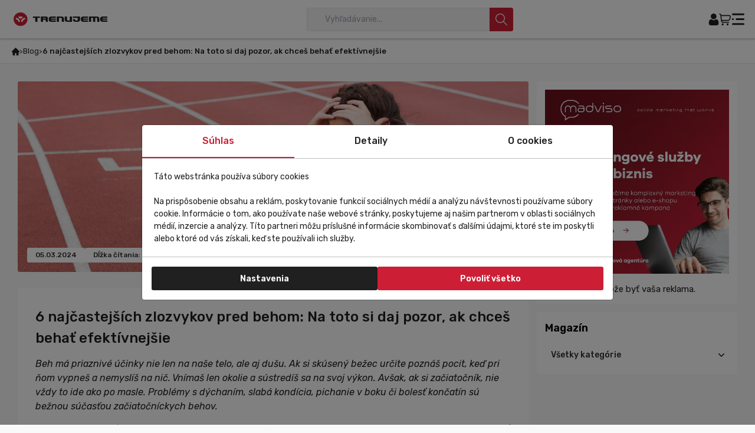

--- FILE ---
content_type: text/css
request_url: https://trenujeme.sk/assets/theme12/css/app.css?v13.01
body_size: 29826
content:
@charset "UTF-8";*,::after,::before{box-sizing:border-box;border-width:0;border-style:solid;border-color:#202020}::after,::before{--tw-content:''}html{line-height:1.5;-webkit-text-size-adjust:100%;-moz-tab-size:4;tab-size:4;font-family:Rubik,sans-serif;font-feature-settings:normal}body{margin:0;line-height:inherit}hr{height:0;color:inherit;border-top-width:1px}abbr:where([title]){text-decoration:underline dotted}h1,h2,h3,h4,h5,h6{font-size:inherit;font-weight:inherit}a{color:inherit;text-decoration:inherit}b,strong{font-weight:bolder}code,kbd,pre,samp{font-family:Rubik,sans-serif;font-size:1em}small{font-size:80%}sub,sup{font-size:75%;line-height:0;position:relative;vertical-align:baseline}sub{bottom:-.25em}sup{top:-.5em}table{text-indent:0;border-color:inherit;border-collapse:collapse}button,input,optgroup,select,textarea{font-family:inherit;font-size:100%;font-weight:inherit;line-height:inherit;color:inherit;margin:0;padding:0}button,select{text-transform:none}[type=button],[type=reset],[type=submit],button{-webkit-appearance:button;background-color:transparent;background-image:none}:-moz-focusring{outline:auto}:-moz-ui-invalid{box-shadow:none}progress{vertical-align:baseline}::-webkit-inner-spin-button,::-webkit-outer-spin-button{height:auto}[type=search]{-webkit-appearance:textfield;outline-offset:-2px}::-webkit-search-decoration{-webkit-appearance:none}::-webkit-file-upload-button{-webkit-appearance:button;font:inherit}summary{display:list-item}blockquote,dd,dl,figure,h1,h2,h3,h4,h5,h6,hr,p,pre{margin:0}fieldset{margin:0;padding:0}legend{padding:0}menu,ol,ul{list-style:none;margin:0;padding:0}textarea{resize:vertical}input::placeholder,textarea::placeholder{opacity:1;color:#9ca3af}[role=button],button{cursor:pointer}:disabled{cursor:default}audio,canvas,embed,iframe,img,object,svg,video{display:block;vertical-align:middle}img,video{max-width:100%;height:auto}[hidden]{display:none}/*! lightgallery - v1.6.0 - 2017-08-08
* http://sachinchoolur.github.io/lightGallery/
* Copyright (c) 2017 Sachin N; Licensed GPLv3 */@font-face{font-family:lg;src:url("../../fonts/lg.eot?n1z373");src:url("../../fonts/lg.eot?#iefixn1z373") format("embedded-opentype"),url("../../fonts/lg.woff?n1z373") format("woff"),url("../../fonts/lg.ttf?n1z373") format("truetype"),url("../../fonts/lg.svg?n1z373#lg") format("svg");font-weight:400;font-style:normal}.lg-icon{font-family:lg;speak:none;font-style:normal;font-weight:400;font-variant:normal;text-transform:none;line-height:1;-webkit-font-smoothing:antialiased;-moz-osx-font-smoothing:grayscale}.lg-actions .lg-next,.lg-actions .lg-prev{background-color:rgba(0,0,0,.45);border-radius:2px;color:#999;cursor:pointer;display:block;font-size:22px;margin-top:-10px;padding:8px 10px 9px;position:absolute;top:50%;z-index:1080;border:none;outline:0}.lg-actions .lg-next.disabled,.lg-actions .lg-prev.disabled{pointer-events:none;opacity:.5}.lg-actions .lg-next:hover,.lg-actions .lg-prev:hover{color:#fff}.lg-actions .lg-next{right:20px}.lg-actions .lg-next:before{content:"\e095"}.lg-actions .lg-prev{left:20px}.lg-actions .lg-prev:after{content:"\e094"}@-webkit-keyframes lg-right-end{0%{left:0}50%{left:-30px}100%{left:0}}@-moz-keyframes lg-right-end{0%{left:0}50%{left:-30px}100%{left:0}}@-ms-keyframes lg-right-end{0%{left:0}50%{left:-30px}100%{left:0}}@keyframes lg-right-end{0%{left:0}50%{left:-30px}100%{left:0}}@-webkit-keyframes lg-left-end{0%{left:0}50%{left:30px}100%{left:0}}@-moz-keyframes lg-left-end{0%{left:0}50%{left:30px}100%{left:0}}@-ms-keyframes lg-left-end{0%{left:0}50%{left:30px}100%{left:0}}@keyframes lg-left-end{0%{left:0}50%{left:30px}100%{left:0}}.lg-outer.lg-right-end .lg-object{-webkit-animation:lg-right-end .3s;-o-animation:lg-right-end .3s;animation:lg-right-end .3s;position:relative}.lg-outer.lg-left-end .lg-object{-webkit-animation:lg-left-end .3s;-o-animation:lg-left-end .3s;animation:lg-left-end .3s;position:relative}.lg-toolbar{z-index:1082;left:0;position:absolute;top:0;width:100%;background-color:rgba(0,0,0,.45)}.lg-toolbar .lg-icon{color:#999;cursor:pointer;float:right;font-size:24px;height:47px;line-height:27px;padding:10px 0;text-align:center;width:50px;text-decoration:none!important;outline:medium none;-webkit-transition:color .2s linear;-o-transition:color .2s linear;transition:color .2s linear}.lg-toolbar .lg-icon:hover{color:#fff}.lg-toolbar .lg-close:after{content:"\e070"}.lg-toolbar .lg-download:after{content:"\e0f2"}.lg-sub-html{background-color:rgba(0,0,0,.45);bottom:0;color:#eee;font-size:16px;left:0;padding:10px 40px;position:fixed;right:0;text-align:center;z-index:1080}.lg-sub-html h4{margin:0;font-size:13px;font-weight:700}.lg-sub-html p{font-size:12px;margin:5px 0 0}#lg-counter{color:#999;display:inline-block;font-size:16px;padding-left:20px;padding-top:12px;vertical-align:middle}.lg-next,.lg-prev,.lg-toolbar{opacity:1;-webkit-transition:-webkit-transform .35s cubic-bezier(0, 0, .25, 1) 0s,opacity .35s cubic-bezier(0, 0, .25, 1) 0s,color .2s linear;-moz-transition:-moz-transform .35s cubic-bezier(0, 0, .25, 1) 0s,opacity .35s cubic-bezier(0, 0, .25, 1) 0s,color .2s linear;-o-transition:-o-transform .35s cubic-bezier(0, 0, .25, 1) 0s,opacity .35s cubic-bezier(0, 0, .25, 1) 0s,color .2s linear;transition:transform .35s cubic-bezier(0, 0, .25, 1) 0s,opacity .35s cubic-bezier(0, 0, .25, 1) 0s,color .2s linear}.lg-hide-items .lg-prev{opacity:0;-webkit-transform:translate3d(-10px,0,0);transform:translate3d(-10px,0,0)}.lg-hide-items .lg-next{opacity:0;-webkit-transform:translate3d(10px,0,0);transform:translate3d(10px,0,0)}.lg-hide-items .lg-toolbar{opacity:0;-webkit-transform:translate3d(0,-10px,0);transform:translate3d(0,-10px,0)}body:not(.lg-from-hash) .lg-outer.lg-start-zoom .lg-object{-webkit-transform:scale3d(.5,.5,.5);transform:scale3d(.5,.5,.5);opacity:0;-webkit-transition:-webkit-transform 250ms cubic-bezier(0, 0, .25, 1) 0s,opacity 250ms cubic-bezier(0, 0, .25, 1)!important;-moz-transition:-moz-transform 250ms cubic-bezier(0, 0, .25, 1) 0s,opacity 250ms cubic-bezier(0, 0, .25, 1)!important;-o-transition:-o-transform 250ms cubic-bezier(0, 0, .25, 1) 0s,opacity 250ms cubic-bezier(0, 0, .25, 1)!important;transition:transform 250ms cubic-bezier(0, 0, .25, 1) 0s,opacity 250ms cubic-bezier(0, 0, .25, 1)!important;-webkit-transform-origin:50% 50%;-moz-transform-origin:50% 50%;-ms-transform-origin:50% 50%;transform-origin:50% 50%}body:not(.lg-from-hash) .lg-outer.lg-start-zoom .lg-item.lg-complete .lg-object{-webkit-transform:scale3d(1,1,1);transform:scale3d(1,1,1);opacity:1}.lg-outer .lg-thumb-outer{background-color:#0d0a0a;bottom:0;position:absolute;width:100%;z-index:1080;max-height:350px;-webkit-transform:translate3d(0,100%,0);transform:translate3d(0,100%,0);-webkit-transition:-webkit-transform .25s cubic-bezier(0, 0, .25, 1) 0s;-moz-transition:-moz-transform .25s cubic-bezier(0, 0, .25, 1) 0s;-o-transition:-o-transform .25s cubic-bezier(0, 0, .25, 1) 0s;transition:transform .25s cubic-bezier(0, 0, .25, 1) 0s}.lg-outer .lg-thumb-outer.lg-grab .lg-thumb-item{cursor:-webkit-grab;cursor:-moz-grab;cursor:-o-grab;cursor:-ms-grab;cursor:grab}.lg-outer .lg-thumb-outer.lg-grabbing .lg-thumb-item{cursor:move;cursor:-webkit-grabbing;cursor:-moz-grabbing;cursor:-o-grabbing;cursor:-ms-grabbing;cursor:grabbing}.lg-outer .lg-thumb-outer.lg-dragging .lg-thumb{-webkit-transition-duration:0s!important;transition-duration:0s!important}.lg-outer.lg-thumb-open .lg-thumb-outer{-webkit-transform:translate3d(0,0,0);transform:translate3d(0,0,0)}.lg-outer .lg-thumb{padding:10px 0;height:100%;margin-bottom:-5px}.lg-outer .lg-thumb-item{border-radius:5px;cursor:pointer;float:left;overflow:hidden;height:100%;border:2px solid #fff;border-radius:4px;margin-bottom:5px}@media (min-width:1025px){.lg-outer .lg-thumb-item{-webkit-transition:border-color .25s ease;-o-transition:border-color .25s ease;transition:border-color .25s ease}}.lg-outer .lg-thumb-item.active,.lg-outer .lg-thumb-item:hover{border-color:#a90707}.lg-outer .lg-thumb-item img{width:100%;height:100%;object-fit:cover}.lg-outer.lg-has-thumb .lg-item{padding-bottom:120px}.lg-outer.lg-can-toggle .lg-item{padding-bottom:0}.lg-outer.lg-pull-caption-up .lg-sub-html{-webkit-transition:bottom .25s ease;-o-transition:bottom .25s ease;transition:bottom .25s ease}.lg-outer.lg-pull-caption-up.lg-thumb-open .lg-sub-html{bottom:100px}.lg-outer .lg-toogle-thumb{background-color:#0d0a0a;border-radius:2px 2px 0 0;color:#999;cursor:pointer;font-size:24px;height:39px;line-height:27px;padding:5px 0;position:absolute;right:20px;text-align:center;top:-39px;width:50px}.lg-outer .lg-toogle-thumb:after{content:"\e1ff"}.lg-outer .lg-toogle-thumb:hover{color:#fff}.lg-outer .lg-video-cont{display:inline-block;vertical-align:middle;max-width:1140px;max-height:100%;width:100%;padding:0 5px}.lg-outer .lg-video{width:100%;height:0;padding-bottom:56.25%;overflow:hidden;position:relative}.lg-outer .lg-video .lg-object{display:inline-block;position:absolute;top:0;left:0;width:100%!important;height:100%!important}.lg-outer .lg-video .lg-video-play{width:84px;height:59px;position:absolute;left:50%;top:50%;margin-left:-42px;margin-top:-30px;z-index:1080;cursor:pointer}.lg-outer .lg-has-vimeo .lg-video-play{background:url("../img/vimeo-play.png") no-repeat scroll 0 0 transparent}.lg-outer .lg-has-vimeo:hover .lg-video-play{background:url("../img/vimeo-play.png") no-repeat scroll 0 -58px transparent}.lg-outer .lg-has-html5 .lg-video-play{background:transparent url("../img/video-play.png") no-repeat scroll 0 0;height:64px;margin-left:-32px;margin-top:-32px;width:64px;opacity:.8}.lg-outer .lg-has-html5:hover .lg-video-play{opacity:1}.lg-outer .lg-has-youtube .lg-video-play{background:url("../img/youtube-play.png") no-repeat scroll 0 0 transparent}.lg-outer .lg-has-youtube:hover .lg-video-play{background:url("../img/youtube-play.png") no-repeat scroll 0 -60px transparent}.lg-outer .lg-video-object{width:100%!important;height:100%!important;position:absolute;top:0;left:0}.lg-outer .lg-has-video .lg-video-object{visibility:hidden}.lg-outer .lg-has-video.lg-video-playing .lg-object,.lg-outer .lg-has-video.lg-video-playing .lg-video-play{display:none}.lg-outer .lg-has-video.lg-video-playing .lg-video-object{visibility:visible}.lg-progress-bar{background-color:#333;height:5px;left:0;position:absolute;top:0;width:100%;z-index:1083;opacity:0;-webkit-transition:opacity 80ms ease 0s;-moz-transition:opacity 80ms ease 0s;-o-transition:opacity 80ms ease 0s;transition:opacity 80ms ease 0s}.lg-progress-bar .lg-progress{background-color:#a90707;height:5px;width:0}.lg-progress-bar.lg-start .lg-progress{width:100%}.lg-show-autoplay .lg-progress-bar{opacity:1}.lg-autoplay-button:after{content:"\e01d"}.lg-show-autoplay .lg-autoplay-button:after{content:"\e01a"}.lg-outer.lg-css3.lg-zoom-dragging .lg-item.lg-complete.lg-zoomable .lg-image,.lg-outer.lg-css3.lg-zoom-dragging .lg-item.lg-complete.lg-zoomable .lg-img-wrap{-webkit-transition-duration:0s;transition-duration:0s}.lg-outer.lg-use-transition-for-zoom .lg-item.lg-complete.lg-zoomable .lg-img-wrap{-webkit-transition:-webkit-transform .3s cubic-bezier(0, 0, .25, 1) 0s;-moz-transition:-moz-transform .3s cubic-bezier(0, 0, .25, 1) 0s;-o-transition:-o-transform .3s cubic-bezier(0, 0, .25, 1) 0s;transition:transform .3s cubic-bezier(0, 0, .25, 1) 0s}.lg-outer.lg-use-left-for-zoom .lg-item.lg-complete.lg-zoomable .lg-img-wrap{-webkit-transition:left .3s cubic-bezier(0, 0, .25, 1) 0s,top .3s cubic-bezier(0, 0, .25, 1) 0s;-moz-transition:left .3s cubic-bezier(0, 0, .25, 1) 0s,top .3s cubic-bezier(0, 0, .25, 1) 0s;-o-transition:left .3s cubic-bezier(0, 0, .25, 1) 0s,top .3s cubic-bezier(0, 0, .25, 1) 0s;transition:left .3s cubic-bezier(0, 0, .25, 1) 0s,top .3s cubic-bezier(0, 0, .25, 1) 0s}.lg-outer .lg-item.lg-complete.lg-zoomable .lg-img-wrap{-webkit-transform:translate3d(0,0,0);transform:translate3d(0,0,0);-webkit-backface-visibility:hidden;-moz-backface-visibility:hidden;backface-visibility:hidden}.lg-outer .lg-item.lg-complete.lg-zoomable .lg-image{-webkit-transform:scale3d(1,1,1);transform:scale3d(1,1,1);-webkit-transition:-webkit-transform .3s cubic-bezier(0, 0, .25, 1) 0s,opacity .15s!important;-moz-transition:-moz-transform .3s cubic-bezier(0, 0, .25, 1) 0s,opacity .15s!important;-o-transition:-o-transform .3s cubic-bezier(0, 0, .25, 1) 0s,opacity .15s!important;transition:transform .3s cubic-bezier(0, 0, .25, 1) 0s,opacity .15s!important;-webkit-transform-origin:0 0;-moz-transform-origin:0 0;-ms-transform-origin:0 0;transform-origin:0 0;-webkit-backface-visibility:hidden;-moz-backface-visibility:hidden;backface-visibility:hidden}#lg-zoom-in:after{content:"\e311"}#lg-actual-size{font-size:20px}#lg-actual-size:after{content:"\e033"}#lg-zoom-out{opacity:.5;pointer-events:none}#lg-zoom-out:after{content:"\e312"}.lg-zoomed #lg-zoom-out{opacity:1;pointer-events:auto}.lg-outer .lg-pager-outer{bottom:60px;left:0;position:absolute;right:0;text-align:center;z-index:1080;height:10px}.lg-outer .lg-pager-outer.lg-pager-hover .lg-pager-cont{overflow:visible}.lg-outer .lg-pager-cont{cursor:pointer;display:inline-block;overflow:hidden;position:relative;vertical-align:top;margin:0 5px}.lg-outer .lg-pager-cont:hover .lg-pager-thumb-cont{opacity:1;-webkit-transform:translate3d(0,0,0);transform:translate3d(0,0,0)}.lg-outer .lg-pager-cont.lg-pager-active .lg-pager{box-shadow:0 0 0 2px #fff inset}.lg-outer .lg-pager-thumb-cont{background-color:#fff;color:#fff;bottom:100%;height:83px;left:0;margin-bottom:20px;margin-left:-60px;opacity:0;padding:5px;position:absolute;width:120px;border-radius:3px;-webkit-transition:opacity .15s ease 0s,-webkit-transform .15s ease 0s;-moz-transition:opacity .15s ease 0s,-moz-transform .15s ease 0s;-o-transition:opacity .15s ease 0s,-o-transform .15s ease 0s;transition:opacity .15s ease 0s,transform .15s ease 0s;-webkit-transform:translate3d(0,5px,0);transform:translate3d(0,5px,0)}.lg-outer .lg-pager-thumb-cont img{width:100%;height:100%}.lg-outer .lg-pager{background-color:rgba(255,255,255,.5);border-radius:50%;box-shadow:0 0 0 8px rgba(255,255,255,.7) inset;display:block;height:12px;-webkit-transition:box-shadow .3s ease 0s;-o-transition:box-shadow .3s ease 0s;transition:box-shadow .3s ease 0s;width:12px}.lg-outer .lg-pager:focus,.lg-outer .lg-pager:hover{box-shadow:0 0 0 8px #fff inset}.lg-outer .lg-caret{border-left:10px solid transparent;border-right:10px solid transparent;border-top:10px dashed;bottom:-10px;display:inline-block;height:0;left:50%;margin-left:-5px;position:absolute;vertical-align:middle;width:0}.lg-fullscreen:after{content:"\e20c"}.lg-fullscreen-on .lg-fullscreen:after{content:"\e20d"}.lg-outer #lg-dropdown-overlay{background-color:rgba(0,0,0,.25);bottom:0;cursor:default;left:0;position:fixed;right:0;top:0;z-index:1081;opacity:0;visibility:hidden;-webkit-transition:visibility 0s linear .18s,opacity .18s linear 0s;-o-transition:visibility 0s linear .18s,opacity .18s linear 0s;transition:visibility 0s linear .18s,opacity .18s linear 0s}.lg-outer.lg-dropdown-active #lg-dropdown-overlay,.lg-outer.lg-dropdown-active .lg-dropdown{-webkit-transition-delay:0s;transition-delay:0s;-moz-transform:translate3d(0,0,0);-o-transform:translate3d(0,0,0);-ms-transform:translate3d(0,0,0);-webkit-transform:translate3d(0,0,0);transform:translate3d(0,0,0);opacity:1;visibility:visible}.lg-outer.lg-dropdown-active #lg-share{color:#fff}.lg-outer .lg-dropdown{background-color:#fff;border-radius:2px;font-size:14px;list-style-type:none;margin:0;padding:10px 0;position:absolute;right:0;text-align:left;top:50px;opacity:0;visibility:hidden;-moz-transform:translate3d(0,5px,0);-o-transform:translate3d(0,5px,0);-ms-transform:translate3d(0,5px,0);-webkit-transform:translate3d(0,5px,0);transform:translate3d(0,5px,0);-webkit-transition:-webkit-transform .18s linear 0s,visibility 0s linear .5s,opacity .18s linear 0s;-moz-transition:-moz-transform .18s linear 0s,visibility 0s linear .5s,opacity .18s linear 0s;-o-transition:-o-transform .18s linear 0s,visibility 0s linear .5s,opacity .18s linear 0s;transition:transform .18s linear 0s,visibility 0s linear .5s,opacity .18s linear 0s}.lg-outer .lg-dropdown:after{content:"";display:block;height:0;width:0;position:absolute;border:8px solid transparent;border-bottom-color:#fff;right:16px;top:-16px}.lg-outer .lg-dropdown>li:last-child{margin-bottom:0}.lg-outer .lg-dropdown>li:hover .lg-icon,.lg-outer .lg-dropdown>li:hover a{color:#333}.lg-outer .lg-dropdown a{color:#333;display:block;white-space:pre;padding:4px 12px;font-family:"Open Sans","Helvetica Neue",Helvetica,Arial,sans-serif;font-size:12px}.lg-outer .lg-dropdown a:hover{background-color:rgba(0,0,0,.07)}.lg-outer .lg-dropdown .lg-dropdown-text{display:inline-block;line-height:1;margin-top:-3px;vertical-align:middle}.lg-outer .lg-dropdown .lg-icon{color:#333;display:inline-block;float:none;font-size:20px;height:auto;line-height:1;margin-right:8px;padding:0;vertical-align:middle;width:auto}.lg-outer #lg-share{position:relative}.lg-outer #lg-share:after{content:"\e80d"}.lg-outer #lg-share-facebook .lg-icon{color:#3b5998}.lg-outer #lg-share-facebook .lg-icon:after{content:"\e901"}.lg-outer #lg-share-twitter .lg-icon{color:#00aced}.lg-outer #lg-share-twitter .lg-icon:after{content:"\e904"}.lg-outer #lg-share-googleplus .lg-icon{color:#dd4b39}.lg-outer #lg-share-googleplus .lg-icon:after{content:"\e902"}.lg-outer #lg-share-pinterest .lg-icon{color:#cb2027}.lg-outer #lg-share-pinterest .lg-icon:after{content:"\e903"}.lg-group:after{content:"";display:table;clear:both}.lg-outer{width:100%;height:100%;position:fixed;top:0;left:0;z-index:1050;text-align:left;opacity:0;-webkit-transition:opacity .15s ease 0s;-o-transition:opacity .15s ease 0s;transition:opacity .15s ease 0s}.lg-outer *{-webkit-box-sizing:border-box;-moz-box-sizing:border-box;box-sizing:border-box}.lg-outer.lg-visible{opacity:1}.lg-outer.lg-css3 .lg-item.lg-current,.lg-outer.lg-css3 .lg-item.lg-next-slide,.lg-outer.lg-css3 .lg-item.lg-prev-slide{-webkit-transition-duration:inherit!important;transition-duration:inherit!important;-webkit-transition-timing-function:inherit!important;transition-timing-function:inherit!important}.lg-outer.lg-css3.lg-dragging .lg-item.lg-current,.lg-outer.lg-css3.lg-dragging .lg-item.lg-next-slide,.lg-outer.lg-css3.lg-dragging .lg-item.lg-prev-slide{-webkit-transition-duration:0s!important;transition-duration:0s!important;opacity:1}.lg-outer.lg-grab img.lg-object{cursor:-webkit-grab;cursor:-moz-grab;cursor:-o-grab;cursor:-ms-grab;cursor:grab}.lg-outer.lg-grabbing img.lg-object{cursor:move;cursor:-webkit-grabbing;cursor:-moz-grabbing;cursor:-o-grabbing;cursor:-ms-grabbing;cursor:grabbing}.lg-outer .lg{height:100%;width:100%;position:relative;overflow:hidden;margin-left:auto;margin-right:auto;max-width:100%;max-height:100%}.lg-outer .lg-inner{width:100%;height:100%;position:absolute;left:0;top:0;white-space:nowrap}.lg-outer .lg-item{background:url("../img/loading.gif") no-repeat scroll center center transparent;display:none!important}.lg-outer.lg-css3 .lg-current,.lg-outer.lg-css3 .lg-next-slide,.lg-outer.lg-css3 .lg-prev-slide{display:inline-block!important}.lg-outer.lg-css .lg-current{display:inline-block!important}.lg-outer .lg-img-wrap,.lg-outer .lg-item{display:inline-block;text-align:center;position:absolute;width:100%;height:100%}.lg-outer .lg-img-wrap:before,.lg-outer .lg-item:before{content:"";display:inline-block;height:50%;width:1px;margin-right:-1px}.lg-outer .lg-img-wrap{position:absolute;padding:0 5px;left:0;right:0;top:0;bottom:0}.lg-outer .lg-item.lg-complete{background-image:none}.lg-outer .lg-item.lg-current{z-index:1060}.lg-outer .lg-image{display:inline-block;vertical-align:middle;max-width:100%;max-height:100%;width:auto!important;height:auto!important}.lg-outer.lg-show-after-load .lg-item .lg-object,.lg-outer.lg-show-after-load .lg-item .lg-video-play{opacity:0;-webkit-transition:opacity .15s ease 0s;-o-transition:opacity .15s ease 0s;transition:opacity .15s ease 0s}.lg-outer.lg-show-after-load .lg-item.lg-complete .lg-object,.lg-outer.lg-show-after-load .lg-item.lg-complete .lg-video-play{opacity:1}.lg-outer .lg-empty-html{display:none}.lg-outer.lg-hide-download #lg-download{display:none}.lg-backdrop{position:fixed;top:0;left:0;right:0;bottom:0;z-index:1040;background-color:#000;opacity:0;-webkit-transition:opacity .15s ease 0s;-o-transition:opacity .15s ease 0s;transition:opacity .15s ease 0s}.lg-backdrop.in{opacity:1}.lg-css3.lg-no-trans .lg-current,.lg-css3.lg-no-trans .lg-next-slide,.lg-css3.lg-no-trans .lg-prev-slide{-webkit-transition:none 0s ease 0s!important;-moz-transition:none 0s ease 0s!important;-o-transition:none 0s ease 0s!important;transition:none 0s ease 0s!important}.lg-css3.lg-use-css3 .lg-item{-webkit-backface-visibility:hidden;-moz-backface-visibility:hidden;backface-visibility:hidden}.lg-css3.lg-use-left .lg-item{-webkit-backface-visibility:hidden;-moz-backface-visibility:hidden;backface-visibility:hidden}.lg-css3.lg-fade .lg-item{opacity:0}.lg-css3.lg-fade .lg-item.lg-current{opacity:1}.lg-css3.lg-fade .lg-item.lg-current,.lg-css3.lg-fade .lg-item.lg-next-slide,.lg-css3.lg-fade .lg-item.lg-prev-slide{-webkit-transition:opacity .1s ease 0s;-moz-transition:opacity .1s ease 0s;-o-transition:opacity .1s ease 0s;transition:opacity .1s ease 0s}.lg-css3.lg-slide.lg-use-css3 .lg-item{opacity:0}.lg-css3.lg-slide.lg-use-css3 .lg-item.lg-prev-slide{-webkit-transform:translate3d(-100%,0,0);transform:translate3d(-100%,0,0)}.lg-css3.lg-slide.lg-use-css3 .lg-item.lg-next-slide{-webkit-transform:translate3d(100%,0,0);transform:translate3d(100%,0,0)}.lg-css3.lg-slide.lg-use-css3 .lg-item.lg-current{-webkit-transform:translate3d(0,0,0);transform:translate3d(0,0,0);opacity:1}.lg-css3.lg-slide.lg-use-css3 .lg-item.lg-current,.lg-css3.lg-slide.lg-use-css3 .lg-item.lg-next-slide,.lg-css3.lg-slide.lg-use-css3 .lg-item.lg-prev-slide{-webkit-transition:-webkit-transform 1s cubic-bezier(0, 0, .25, 1) 0s,opacity .1s ease 0s;-moz-transition:-moz-transform 1s cubic-bezier(0, 0, .25, 1) 0s,opacity .1s ease 0s;-o-transition:-o-transform 1s cubic-bezier(0, 0, .25, 1) 0s,opacity .1s ease 0s;transition:transform 1s cubic-bezier(0, 0, .25, 1) 0s,opacity .1s ease 0s}.lg-css3.lg-slide.lg-use-left .lg-item{opacity:0;position:absolute;left:0}.lg-css3.lg-slide.lg-use-left .lg-item.lg-prev-slide{left:-100%}.lg-css3.lg-slide.lg-use-left .lg-item.lg-next-slide{left:100%}.lg-css3.lg-slide.lg-use-left .lg-item.lg-current{left:0;opacity:1}.lg-css3.lg-slide.lg-use-left .lg-item.lg-current,.lg-css3.lg-slide.lg-use-left .lg-item.lg-next-slide,.lg-css3.lg-slide.lg-use-left .lg-item.lg-prev-slide{-webkit-transition:left 1s cubic-bezier(0, 0, .25, 1) 0s,opacity .1s ease 0s;-moz-transition:left 1s cubic-bezier(0, 0, .25, 1) 0s,opacity .1s ease 0s;-o-transition:left 1s cubic-bezier(0, 0, .25, 1) 0s,opacity .1s ease 0s;transition:left 1s cubic-bezier(0, 0, .25, 1) 0s,opacity .1s ease 0s}/*! Flickity v2.3.0
https://flickity.metafizzy.co
---------------------------------------------- */.flickity-enabled{position:relative}.flickity-enabled:focus{outline:0}.flickity-viewport{overflow:hidden;position:relative;height:100%}.flickity-slider{position:absolute;width:100%;height:100%}.flickity-enabled.is-draggable{-webkit-tap-highlight-color:transparent;-webkit-user-select:none;-moz-user-select:none;-ms-user-select:none;user-select:none}.flickity-enabled.is-draggable .flickity-viewport{cursor:move;cursor:-webkit-grab;cursor:grab}.flickity-enabled.is-draggable .flickity-viewport.is-pointer-down{cursor:-webkit-grabbing;cursor:grabbing}.flickity-button{position:absolute;background:hsla(0,0%,100%,.75);border:none;color:#333}.flickity-button:hover{background:#fff;cursor:pointer}.flickity-button:focus{outline:0;box-shadow:0 0 0 5px #19f}.flickity-button:active{opacity:.6}.flickity-button:disabled{opacity:.3;cursor:auto;pointer-events:none}.flickity-button-icon{fill:currentColor}.flickity-prev-next-button{top:50%;width:44px;height:44px;border-radius:50%;transform:translateY(-50%)}.flickity-prev-next-button.previous{left:10px}.flickity-prev-next-button.next{right:10px}.flickity-rtl .flickity-prev-next-button.previous{left:auto;right:10px}.flickity-rtl .flickity-prev-next-button.next{right:auto;left:10px}.flickity-prev-next-button .flickity-button-icon{position:absolute;left:20%;top:20%;width:60%;height:60%}.flickity-page-dots{position:absolute;width:100%;bottom:-25px;padding:0;margin:0;list-style:none;text-align:center;line-height:1}.flickity-rtl .flickity-page-dots{direction:rtl}.flickity-page-dots .dot{display:inline-block;width:10px;height:10px;margin:0 8px;background:#333;border-radius:50%;opacity:.25;cursor:pointer}.flickity-page-dots .dot.is-selected{opacity:1}.Zebra_Tooltip{background:0 0;position:absolute;z-index:8000}.Zebra_Tooltip .Zebra_Tooltip_Message{background:#000;border-radius:5px;box-shadow:0 0 6px rgba(0,0,0,.6);color:#fff;font-size:12px;font-family:Tahoma,Arial,Helvetica,sans-serif;line-height:1.4;max-width:250px;padding:10px;position:relative;border:0 solid #000}.Zebra_Tooltip .Zebra_Tooltip_Message.Zebra_Tooltip_Has_Close{padding-right:23px}.Zebra_Tooltip .Zebra_Tooltip_Arrow{position:absolute;width:20px;height:10px;overflow:hidden}.Zebra_Tooltip .Zebra_Tooltip_Arrow.Zebra_Tooltip_Arrow_Bottom{bottom:0}.Zebra_Tooltip .Zebra_Tooltip_Arrow.Zebra_Tooltip_Arrow_Bottom div{top:0;border-color:#000 transparent transparent}.Zebra_Tooltip .Zebra_Tooltip_Arrow.Zebra_Tooltip_Arrow_Bottom div.Zebra_Tooltip_Arrow_Border{border-color:#000 transparent transparent}.Zebra_Tooltip .Zebra_Tooltip_Arrow.Zebra_Tooltip_Arrow_Top{top:0}.Zebra_Tooltip .Zebra_Tooltip_Arrow.Zebra_Tooltip_Arrow_Top div{bottom:0;border-color:transparent transparent #000}.Zebra_Tooltip .Zebra_Tooltip_Arrow.Zebra_Tooltip_Arrow_Top div.Zebra_Tooltip_Arrow_Border{border-color:transparent transparent #000}.Zebra_Tooltip .Zebra_Tooltip_Arrow div{position:absolute;border-style:solid;border-width:10px;width:0;height:0;left:0}.Zebra_Tooltip .Zebra_Tooltip_Arrow div.Zebra_Tooltip_Arrow_Border{border-width:10px;box-shadow:0 0 6px rgba(0,0,0,.6);left:0}.Zebra_Tooltip .Zebra_Tooltip_Close{color:#fff;font-family:Arial,sans-serif;font-size:18px;line-height:1;padding:0 4px;position:absolute;right:2px;text-decoration:none;top:2px}.Zebra_Tooltip .Zebra_Tooltip_Close:hover{color:#000;background:#c2d076;border-radius:5px}.mobile-header-breakpoint{display:none}@media (max-width:1350px){.mobile-header-breakpoint{display:block}}body,html{background:#f9f9f9;color:#202020;font-family:Rubik,sans-serif;font-weight:400}input{box-shadow:none!important;outline:0!important}body.stop-scroll{position:fixed;top:0}.flickity-button:focus{box-shadow:none}.flickity-button:active{opacity:1}.small-header .main{padding-top:80px}.cart-layout .main,.full-width .main{padding-left:0}.main{background:#f9f9f9;padding-left:300px;padding-top:127px;transition:padding-top .3s ease-in-out}@media (max-width:1350px){.main{padding-left:0;padding-top:67px}}.container{display:block;margin-left:auto;margin-right:auto;width:100%}.var-1350,.var-765{display:none}@media (max-width:765px){.var-765{display:block}}@media (min-width:1351px){.var-1350{display:block}}.small-header .header8__topbar{height:0;overflow:hidden}.aside-mobile-open .header8__mobileicons .menu-icon svg:first-child{display:none}.aside-mobile-open .header8__mobileicons .menu-icon svg:nth-child(2){display:block}.cart-layout .header8__bot a.menu-icon,.cart-layout .header8__cart{display:none}.header8{background:#fff;box-shadow:0 2px 3px rgba(0,0,0,.2);left:0;position:fixed;right:0;top:0;z-index:90}@media (max-width:765px){.header8{transition:all .3s ease-in-out;z-index:100}}.header8__topbar{align-items:center;background:#f2f2f2;display:flex;font-size:14px;height:47px;justify-content:space-between;line-height:18px;padding-left:30px;transition:all .3s ease-in-out;width:100%}@media (max-width:1350px){.header8__topbar{display:none}}.header8__topbar .item{align-items:center;display:flex;height:47px}.header8__topbar .item a{color:#444;display:block;margin-right:30px}.header8__topbar .item a:nth-child(2){margin-right:20px}.header8__topbar .item a:hover{color:var(--maincolor)}.header8__topbar .item:first-child svg{margin-right:8px}.header8__topbar .item:nth-child(2){color:var(--maincolor);font-weight:500}.header8__topbar .langer{align-items:center;border-left:1px solid #e5e5e5;display:flex;height:100%;justify-content:center;position:relative;width:137px}.header8__topbar .langer a{margin-right:0}.header8__topbar .langer .dropdown-toggle{align-items:center;display:flex;gap:8px;justify-content:center}.header8__topbar .langer .dropdown.open .dropdown-menu{display:block}.header8__topbar .langer .dropdown-menu{background:#fff;display:none;height:80px;left:1px;padding:8px;position:absolute;right:0;top:47px;z-index:5}.header8__topbar .langer select{-moz-appearance:none;-webkit-appearance:none;background-image:url(/assets/theme10/images/arr.png);background-position-x:90%;background-position-y:center;background-repeat:no-repeat;border:1px solid #ebebeb;border-radius:4px;color:#444;font-size:14px;font-weight:400;height:auto;line-height:1;margin-bottom:10px;padding:5px 36px 5px 20px;width:100%}.header8__bot{align-items:center;display:flex;height:80px;justify-content:space-between}@media (max-width:1350px){.header8__bot{height:65px;padding:0 18px}}.header8__bot a{color:#444;font-size:14px;font-weight:400;line-height:17px}.header8__logo{align-items:center;background:var(--maincolor);border-right:1px solid #fff;display:flex;flex-basis:300px;flex-shrink:0;height:100%;justify-content:center;transition:background .3s ease-in-out}.header8__logo svg{height:auto;width:240px}.header8__logo svg path{fill:#fff}@media (min-width:1351px){.header8__logo:hover{background:var(--maincolorhover)}}@media (max-width:1350px){.header8__logo{background:#fff;flex-basis:170px;height:65px}.header8__logo svg{width:160px}.header8__logo svg path{fill:#231f20}.header8__logo svg .logopart{fill:var(--maincolor)}}.header8__cart{align-items:center;border-left:1px solid #e5e5e5;display:flex;flex-basis:137px;flex-shrink:0;gap:10px;height:100%;justify-content:center}.header8__cart span:nth-child(4){display:none}.header8__cart .icon{position:relative}.header8__cart .count{background:#f9f9f9;border-radius:50%;display:block;font-size:10px;height:15px;line-height:17px;position:absolute;right:-6px;text-align:center;top:-7px;width:15px}.header8__cart .text{align-items:center;display:flex;flex-direction:column;font-size:14px;font-weight:500;gap:3px;line-height:17px}@media (max-width:1350px){.header8__cart{border:none;display:none;flex-basis:auto;height:auto;position:relative}.header8__cart .text{display:none}.header8__cart span:nth-child(4){background-color:var(--maincolor);border-radius:50%;color:#fff;display:block;font-size:7px;height:13px;line-height:13px;position:absolute;right:-5px;text-align:center;top:-7px;width:13px}.header8__cart svg{display:block}}.header8__icons{align-items:center;display:flex;flex-basis:220px;flex-shrink:0;gap:30px;height:100%;justify-content:center;padding-left:60px;padding-right:60px}.header8__icons a{position:relative}.header8__icons a .count{background:#f9f9f9;border-radius:50%;display:block;font-size:10px;height:15px;line-height:17px;position:absolute;right:-6px;text-align:center;top:-7px;width:15px}@media (max-width:1450px){.header8__icons{flex-basis:180px;padding-left:30px;padding-right:30px}}@media (max-width:1350px){.header8__icons{display:none}}.header8__mobileicons{align-items:center;display:none;gap:30px;height:55px}@media (max-width:1350px){.header8__mobileicons{display:flex;height:65px}}@media (max-width:450px){.header8__mobileicons{gap:20px}}.header8__mobileicons .header8__cart{display:block}.header8__mobileicons .cart-item-link svg path{fill:#202020}.header8__mobileicons .search-icon{display:none}@media (max-width:765px){.header8__mobileicons .search-icon{display:block}}.header8__mobileicons .menu-icon svg:nth-child(2){display:none}.header8__menu{display:flex;flex-basis:500px;flex-shrink:0;gap:30px;justify-content:flex-start;padding-left:60px;padding-right:60px}@media (max-width:1450px){.header8__menu{flex-basis:450px;gap:23px;padding-left:45px;padding-right:45px}}@media (max-width:1350px){.header8__menu{display:none}}.header8__menu a:first-child{color:var(--maincolor);font-weight:500}.header8__search{flex-basis:100%}@media (max-width:1350px){.header8__search{flex-basis:350px}}@media (max-width:765px){.header8__search{display:none;flex-basis:100%;order:5;position:relative;top:-8px;transition:all .3s ease-in-out}}.header8__search form{display:flex}.header8__search input{background:#f2f2f2;border:1px solid #e5e5e5;border-radius:3px 0 0 3px;flex-basis:100%;font-size:14px;font-weight:400;height:40px;line-height:40px;padding-left:30px}.header8__search button{align-items:center;background:var(--maincolor);border:1px solid var(--maincolor);border-radius:0 3px 3px 0;display:flex;flex-basis:40px;flex-shrink:0;height:40px;justify-content:center;transition:background .3s ease-in-out;width:40px}.header8__search button:hover{background:var(--maincolorhover);border-color:var(--maincolorhover)}.header8__search .close{display:none}@media (max-width:765px){.header8__search .close{align-items:center;display:flex;height:40px;justify-content:flex-end;margin-left:6px;width:40px}.homepage .header8__search .close{display:none}.homepage .header8__bot,.show-search .header8__bot{flex-wrap:wrap;height:120px}.homepage .header8__logo .search-icon,.homepage .header8__mobileicons .search-icon,.show-search .header8__logo .search-icon,.show-search .header8__mobileicons .search-icon{display:none}.homepage .header8__search,.show-search .header8__search{display:block}}.footer .holder{margin-left:auto;margin-right:auto;max-width:980px}.footer__brands{margin-bottom:10px;padding:30px 0}@media (min-width:1000px){.footer__brands{margin-bottom:0}}.footer__brands a{align-items:center;background:#fff;border-radius:5px;display:flex;height:144px;justify-content:center;margin-right:18px;padding:22px;width:144px}.footer__brands a:last-of-type{margin-right:0}.footer__brands a img{filter:grayscale(1);height:auto;transition:filter .3s ease-in-out;width:100%}.footer__brands a:hover img{filter:grayscale(0)}.footer__brands .flickity-page-dots{bottom:-25px!important}.footer__brands .flickity-page-dots .dot{background:#e5e5e5;opacity:1}.footer__brands .flickity-page-dots .dot.is-selected{background:var(--maincolor)}@media (min-width:1000px){.footer__brands .flickity-page-dots{display:none}}.footer__subscribe{background:#fff;margin-bottom:15px;padding:30px 0}.footer__subscribe .holder{display:flex;gap:30px;justify-content:space-between}.footer__subscribe .texts{align-items:center;display:flex;flex:0 0 500px;gap:20px;justify-content:flex-start}.footer__subscribe h3{font-size:18px;font-weight:700;line-height:27px}.footer__subscribe p{color:#323030;font-size:14px;line-height:21px;margin-bottom:0}.footer__subscribe form{flex:1 1 100%}.footer__subscribe form .group{display:flex}.footer__subscribe form .group input{background:#f2f2f2;border:1px solid #e5e5e5;border-radius:3px 0 0 3px;flex:1 1 100%;font-size:14px;height:40px;line-height:17px;padding-left:20px}.footer__subscribe form .group input::-moz-placeholder{color:rgba(32,32,32,.5);font-size:14px;line-height:17px}.footer__subscribe form .group input::placeholder{color:rgba(32,32,32,.5);font-size:14px;line-height:17px}.footer__subscribe form .group button{background:var(--maincolor);border-radius:0 3px 3px 0;color:#fff;flex:0 0 106px;font-size:14px;font-weight:600;height:40px;line-height:17px;width:106px}.footer__subscribe form .acceptance{align-items:center;display:flex;gap:6px;justify-content:flex-start;padding-top:5px}.footer__subscribe form .acceptance span{font-size:10px;line-height:10px}@media (max-width:1040px){.footer__subscribe .holder{align-items:center;flex-direction:column;justify-content:flex-start}.footer__subscribe .texts{flex:1 1 auto;width:270px}.footer__subscribe .texts svg{flex:0 0 37px}.footer__subscribe .texts .text{flex:1 1 auto}.footer__subscribe form{flex:1 1 auto;width:450px}.footer__subscribe form .acceptance{justify-content:center}}@media (max-width:550px){.footer__subscribe .holder{padding-left:16px;padding-right:16px}.footer__subscribe form{width:100%}}.footer__nav{background:#202020;margin-bottom:15px;padding-bottom:50px;padding-top:50px}.footer__nav .holder{align-items:flex-start;display:flex;justify-content:space-between}.footer__nav h4{color:#fff;font-size:12px;font-weight:700;line-height:18px;margin-bottom:15px}.footer__nav h4 svg{display:none}.footer__nav li a{color:hsla(0,0%,100%,.7);display:block;font-size:12px;line-height:18px;padding:5px 0}@media (max-width:1350px){.footer__nav .holder{display:block}.footer__nav h4{align-items:center;cursor:pointer;display:flex;font-size:14px;font-weight:600;justify-content:space-between;line-height:18px;padding:5px 0}.footer__nav h4 svg{display:block}.footer__nav .footer__nav__col{margin-bottom:14px}.footer__nav .footer__nav__col .menu{display:none}.footer__nav .footer__nav__col.active .menu{display:block}.footer__nav .footer__nav__col.active h4 svg{transform:rotateX(180deg)}}@media (max-width:1040px){.footer__nav{padding:28px 0}.footer__nav .holder{padding-left:16px;padding-right:16px}.footer__nav .footer__nav__col,.footer__nav .footer__nav__col h4{margin-bottom:5px}}.footer__reviews{background:#fff;margin-bottom:15px;padding-bottom:50px;padding-top:50px}.footer__reviews .holder{align-items:flex-start;display:flex;gap:80px;justify-content:space-between}.footer__reviews .left{flex:0 0 350px}.footer__reviews .right{flex:1 1 100%}.footer__reviews .right h5{color:#202020;font-size:12px;font-weight:700;line-height:18px;margin-bottom:30px}.footer__reviews .right .logos{align-items:center;display:flex;justify-content:space-between}.footer__reviews .right .logos img{height:auto;max-height:40px;width:auto}.footer__reviews .heureka{margin-bottom:30px}.footer__reviews .google{align-items:center;display:flex;font-size:14px;gap:15px}.footer__reviews .google .stars{align-items:flex-start;display:flex;gap:7px;position:relative;top:-2px}.footer__reviews .google .total{opacity:.7}.footer__reviews .google svg path{fill:#f7941e}@media (max-width:1040px){.footer__reviews .holder{padding-left:16px;padding-right:16px}.footer__reviews .right{text-align:center}.footer__reviews .right .logos{display:grid;grid-template-columns:repeat(3,1fr);row-gap:28px}.footer__reviews .right .logos img{justify-self:center}}@media (max-width:765px){.footer__reviews{padding:28px 0}.footer__reviews .holder{align-items:center;flex-direction:column;gap:0}.footer__reviews .left{margin-bottom:28px}.footer__reviews .left,.footer__reviews .right{flex:1 1 auto;width:300px}.footer__reviews .right h5{font-size:14px;margin-bottom:14px}.footer__reviews .heureka{margin-bottom:14px}.footer__reviews .google span{white-space:nowrap}}.footer__copy{background:#202020;margin-bottom:0;padding-bottom:10px;padding-top:10px}@media (max-width:1040px){.footer__copy{padding-left:16px;padding-right:16px}}.footer__copy .holder{display:grid;grid-template-columns:1fr 1fr 1fr}@media (max-width:765px){.footer__copy .holder{display:block;text-align:center}}.footer__copy p{color:#7c7c7c;font-size:12px;font-weight:600;line-height:18px;text-align:center}.footer__copy p:first-of-type a{color:#fff}@media (max-width:765px){.footer__copy p:first-of-type{margin-bottom:7px}}.footer__copy a{color:#7c7c7c;font-size:12px;line-height:18px;text-align:right}.footer__copy a:hover{color:#fff}.small-header .asidenav{height:calc(100vh - 80px);top:80px}.small-header .asidenav__trigger{top:80px}.aside-open .asidenav__trigger,.cart-layout .asidenav{display:none}@media (min-width:1351px){.aside-toggle .asidenav{height:40px;overflow-y:hidden;padding-top:40px}.aside-toggle .asidenav.open{height:100%;overflow-y:auto}.aside-listing .themegrid .sitecontent{padding-left:300px}}.aside-mobile-open .asidenav{left:0}@media (max-width:765px){.homepage .asidenav,.show-search .asidenav{height:calc(100vh - 120px);top:120px}}.asidenav{background:#fff;border-right:1px solid #e5e5e5;direction:rtl;height:calc(100vh - 127px);left:0;overflow-y:auto;position:fixed;top:127px;transition:top .3s ease-in-out,height .5s linear;width:300px;z-index:99}@media (max-width:1350px){.asidenav{height:calc(100vh - 65px);left:-100%;right:auto;top:65px;transition:left .3s ease-in-out;width:100%}}.asidenav>*{direction:ltr}.asidenav:hover{overflow-y:scroll}.asidenav__trigger{align-items:center;background:#000;border-bottom:1px solid #e5e5e5;border-right:1px solid #e5e5e5;color:#fff;display:flex;font-size:14px;font-weight:500;gap:17px;height:40px;left:0;line-height:17px;margin-bottom:15px;padding:12px 50px 12px 70px;position:fixed;right:auto;top:127px;transition:top .3s ease-in-out;width:300px;z-index:99}.asidenav__trigger svg{position:absolute}.asidenav__trigger svg:first-of-type{left:30px}.asidenav__trigger svg:last-of-type{right:30px}@media (max-width:1350px){.asidenav__trigger{display:none}}.asidenav__trigger:hover{background:#4d4d4d;color:#fff}.asidenav__trigger:hover svg path,.asidenav__trigger:hover svg rect{fill:#fff}.asidenav__trigger:hover:before{background:#000;bottom:0;content:"";height:100%;left:0;position:absolute;top:0;width:4px}.asidenav__categories{margin:0;padding:0}.asidenav__categories.first .asidenav__link:first-child{margin-top:15px}.asidenav__categories.first .asidenav__link:first-child a{background:var(--maincolor);color:#fff}.asidenav__categories.first .asidenav__link:first-child a svg path{fill:#fff}.asidenav__categories.first .asidenav__link:first-child.active a,.asidenav__categories.first .asidenav__link:first-child:hover a{background:rgba(205,32,55,.1);color:var(--maincolor)}.asidenav__categories.first .asidenav__link:first-child.active a svg path,.asidenav__categories.first .asidenav__link:first-child:hover a svg path{fill:var(--maincolor)}.asidenav__categories.first .asidenav__link:first-child.active a:before,.asidenav__categories.first .asidenav__link:first-child:hover a:before{background:var(--maincolor);bottom:0;content:"";height:100%;left:0;position:absolute;top:0;width:4px}.asidenav__categories.second{padding-top:40px}.asidenav__categories.second .asidenav__link:first-child a{border-top:1px solid #e5e5e5}.asidenav__link{display:block;list-style:none}.asidenav__link.active .asidenav__bigmenu{display:block}.asidenav__link.active a,.asidenav__link:hover a{background:rgba(205,32,55,.1);color:var(--maincolor)}.asidenav__link.active a svg path,.asidenav__link:hover a svg path{fill:var(--maincolor)}.asidenav__link.active a:before,.asidenav__link:hover a:before{background:var(--maincolor);bottom:0;content:"";height:100%;left:0;position:absolute;top:0;width:4px}.asidenav__link a{align-items:center;border-bottom:1px solid #e5e5e5;color:#202020;display:flex;font-size:14px;font-weight:400;gap:17px;height:100%;line-height:17px;padding:12px 50px 12px 70px;position:relative}.asidenav__link a .image{align-items:center;display:flex;height:30px;justify-content:center;left:25px;position:absolute;width:30px}.asidenav__link a img{display:block;height:28px;max-width:30px;width:auto}.asidenav__link a>svg{position:absolute;right:30px}.asidenav__link a small{color:var(--maincolor);display:block;font-size:10px;font-weight:500;line-height:12px;padding-top:2px}.asidenav__link a.info{padding:7px 5px 7px 70px}.asidenav__contacts{padding-top:24px}.asidenav__contacts a{align-items:center;color:#202020;display:flex;font-size:14px;font-weight:400;gap:17px;height:100%;line-height:17px;padding:10px 10px 10px 70px;position:relative}.asidenav__contacts a .image{align-items:center;display:flex;height:30px;justify-content:center;left:25px;position:absolute;width:30px}.asidenav__contacts a img{display:block;height:28px;max-width:30px;width:auto}.asidenav__contacts a .text p{margin-bottom:0}.asidenav__contacts a .text p:nth-child(2){color:var(--maincolor);font-size:10px;font-weight:500;line-height:12px;padding-top:3px}.asidenav__contacts a .text p span{color:#202020;font-weight:400}.asidenav__contacts a>svg{position:absolute;right:30px}.asidenav__contacts a:hover{background:rgba(205,32,55,.1);color:var(--maincolor)}.asidenav__contacts a:hover .text p:nth-child(2){color:var(--maincolor)}.asidenav__contacts a:hover svg path{fill:var(--maincolor)}.asidenav__socials{display:flex;gap:20px;justify-content:flex-start;padding-bottom:60px;padding-left:30px;padding-top:30px}.small-header .bigmenu{height:calc(100vh - 80px);top:80px}@media (max-width:765px){.homepage .bigmenu,.show-search .bigmenu{height:calc(100vh - 120px);padding-top:55px;top:120px}.homepage .bigmenu__mobclose,.show-search .bigmenu__mobclose{top:135px}}.bigmenu{background:#f2f2f2;display:none;height:calc(100vh - 127px);left:299px;overflow-y:auto;position:fixed;top:127px;width:calc(100vw - 300px);z-index:99}@media (max-width:1350px){.bigmenu{background:#fff;display:block;height:calc(100vh - 65px);left:100%;right:auto;top:65px;transition:left .3s ease-in-out;width:100%}.bigmenu.swiped{left:0;padding-top:55px}.bigmenu.swiped .bigmenu__mobclose{left:0}}.bigmenu.active{display:block}.bigmenu__close{position:absolute;right:30px;top:20px}@media (max-width:1350px){.bigmenu__close{display:none}}.bigmenu__mobclose{align-items:center;background:#000;border-bottom:1px solid #e5e5e5;border-right:1px solid #e5e5e5;color:#fff;display:flex;font-size:14px;font-weight:500;gap:17px;height:40px;left:100%;line-height:17px;margin-bottom:15px;padding:12px 50px 12px 70px;position:fixed;right:auto;top:80px;transition:left .3s ease-in-out;width:100%;z-index:99}.bigmenu__mobclose svg{position:absolute}.bigmenu__mobclose svg:first-of-type{left:30px}.bigmenu__mobclose svg:last-of-type{right:30px}.bigmenu__mobclose:hover{background:#4d4d4d;color:#fff}.bigmenu__mobclose:hover svg path,.bigmenu__mobclose:hover svg rect{fill:#fff}.bigmenu__mobclose:hover:before{background:#000;bottom:0;content:"";height:100%;left:0;position:absolute;top:0;width:4px}.bigmenu__cat{align-content:start;-moz-column-gap:50px;column-gap:50px;display:none;grid-template-columns:1fr 1fr 1fr 1fr;min-height:100%;padding:80px;row-gap:100px;width:100%}.bigmenu__cat.active{display:grid}@media (max-width:1350px){.bigmenu__cat.active{display:block}}@media (max-width:1750px){.bigmenu__cat{padding:60px 70px 50px 50px}}@media (max-width:1700px){.bigmenu__cat{grid-template-columns:1fr 1fr 1fr}}@media (max-width:1400px){.bigmenu__cat{-moz-column-gap:35px;column-gap:35px;row-gap:80px}}@media (max-width:1350px){.bigmenu__cat{display:none;padding:0}}.bigmenu__item{display:grid;grid-template-columns:120px 1fr}@media (max-width:1750px){.bigmenu__item{grid-template-columns:105px 1fr}}@media (max-width:1400px){.bigmenu__item{grid-template-columns:90px 1fr}}@media (max-width:1350px){.bigmenu__item{display:block}.bigmenu__item>.image{display:none}}.bigmenu__item .image{background-color:#fff;border-radius:50%;height:100px;overflow:hidden;position:relative;width:100px}.bigmenu__item .image img{bottom:0;height:auto;left:0;margin:auto;max-height:100%;max-width:100%;position:absolute;right:0;top:0;width:auto}@media (max-width:1750px){.bigmenu__item .image{height:85px;width:85px}}@media (max-width:1400px){.bigmenu__item .image{height:70px;width:70px}}.bigmenu__item .links a{color:#202020;display:block;font-size:14px;line-height:17px;margin-bottom:6px}.bigmenu__item .links a.top{color:var(--maincolor);font-weight:500;margin-bottom:17px}.bigmenu__item .links a.next{align-items:center;color:var(--maincolor);display:flex;gap:10px;justify-content:flex-start;margin-top:17px}.bigmenu__item .links a .image,.bigmenu__item .links a svg{display:none}@media (max-width:1350px){.bigmenu__item .links a{align-items:center;border-bottom:1px solid #e5e5e5;color:#202020;display:none;font-size:14px;font-weight:400;gap:17px;height:100%;line-height:17px;padding:12px 50px 12px 70px;position:relative}.bigmenu__item .links a.next{display:none}.bigmenu__item .links a.top{color:#202020;display:flex;font-weight:400;margin:0}.bigmenu__item .links a .image{align-items:center;display:flex;height:30px;justify-content:center;left:25px;position:absolute;width:30px}.bigmenu__item .links a img{display:block;height:28px;max-width:30px;width:auto}.bigmenu__item .links a>svg{display:block;position:absolute;right:30px}}.small-header .autocomplete{top:80px}@media (max-width:1350px){.small-header .autocomplete{top:65px}}.autocomplete{background:#fff;border:1px solid #e5e5e5;border-top:none;display:flex;flex-wrap:wrap;left:300px;margin-left:auto;margin-right:auto;padding:0;position:absolute;right:0;top:127px;transition:top .3s ease-in-out;width:750px}.autocomplete.hide{display:none}.autocomplete__left{border-right:1px solid #e5e5e5;flex-basis:60%;padding:20px}.autocomplete__right{flex-basis:40%;padding:20px}.autocomplete__bottom{border-top:1px solid #e5e5e5;display:flex;flex-basis:100%;justify-content:center;padding:15px}.autocomplete__space{display:block;height:35px}.autocomplete__product{align-items:center;border-bottom:1px solid #ebebeb;display:flex;position:relative}.autocomplete__product:last-of-type{border-bottom:none}.autocomplete__product:after{content:""}.autocomplete__img{align-items:center;color:#fff;display:flex;justify-content:center;overflow:hidden}.autocomplete__img img{display:block}.autocomplete__img.product{flex-basis:100px;height:80px;max-width:100px}.autocomplete__img.product img{height:auto;max-height:70px;max-width:70px;width:auto}.autocomplete__img.category{display:flex;flex-basis:60px;height:60px;max-width:60px}.autocomplete__img.category img{height:auto;max-height:55px;max-width:55px;width:auto}.autocomplete__img.brand{display:flex;flex-basis:60px;height:60px;max-width:80px}.autocomplete__img.brand img{height:auto;max-height:50px;max-width:50px;width:auto}.autocomplete__category{align-items:center;border-bottom:1px solid #ebebeb;display:flex;position:relative}.autocomplete__category:last-of-type{border-bottom:none}.autocomplete__brand{align-items:center;border-bottom:1px solid #ebebeb;display:flex;position:relative}.autocomplete__brand:last-of-type{border-bottom:none}.autocomplete h3{font-size:16px;font-weight:500;margin-bottom:20px}.autocomplete h4{display:block;margin:0;max-height:42px;overflow:hidden;padding-left:10px;padding-right:10px}.autocomplete .empty,.autocomplete h4{color:#626060;font-size:14px;font-weight:400;line-height:1.5em}.autocomplete .empty{padding:15px 0;text-align:center}.autocomplete button{background-color:var(--maincolor);border:2px solid var(--maincolor);border-radius:3px;color:#fff;cursor:pointer;display:inline-block;font-size:14px;font-weight:500;line-height:1.618;padding:10px 20px;text-align:center;text-decoration:none;transition:all .2s ease-in-out;width:250px}@media (max-width:1350px){.autocomplete{left:0;top:65px}.autocomplete__img.brand,.autocomplete__img.category,.autocomplete__img.product{height:60px}.autocomplete__img.brand img,.autocomplete__img.category img,.autocomplete__img.product img{max-height:50px}.autocomplete__img.product{flex-basis:80px;max-width:80px;width:80px}.autocomplete h4{font-size:12px}}@media (max-width:765px){.autocomplete{display:block;max-height:calc(100vh - 120px);overflow-y:auto;top:120px;width:100%}.autocomplete__left,.autocomplete__right{max-width:100%;padding:10px;width:100%}.autocomplete h3{flex-basis:100%;font-size:15px;margin-bottom:5px}.autocomplete__product:nth-child(6){border-bottom:none}.autocomplete__product:nth-child(7),.autocomplete__product:nth-child(8){display:none}.autocomplete__right>div>div{display:flex;flex-wrap:wrap;gap:5px}.autocomplete__space{height:17px}.autocomplete__brand,.autocomplete__category{align-items:center;border:1px solid #ebebeb;display:flex;padding:5px 10px;position:relative}.autocomplete__brand:last-of-type,.autocomplete__category:last-of-type{border-bottom:1px solid #ebebeb}.autocomplete__img.brand,.autocomplete__img.category{display:none}.autocomplete__bottom{background:#fff}.autocomplete button{padding:5px 20px}}.homepage .flickity-page-dots{bottom:-16px;text-align:left}@media (max-width:1000px){.homepage .flickity-page-dots{text-align:center}}.homepage .flickity-page-dots .dot{background:#e5e5e5;height:10px;opacity:1;width:10px}.homepage .flickity-page-dots .dot.is-selected{background:var(--maincolor);border-radius:6px;width:20px}.homepage__slider{height:650px;overflow:hidden;position:relative;width:100%}@media (max-width:765px){.homepage__slider{height:550px}}.homepage__slider .slider{height:100%;width:100%}.homepage__slider__slide{background-position:50%;background-repeat:no-repeat;background-size:cover;height:100%;width:100%}.homepage__slider__slide img{display:block;height:auto;min-height:100%;min-width:100%;-o-object-fit:cover;object-fit:cover;position:absolute;width:auto;z-index:0}.homepage__slider__content{align-items:flex-start;display:flex;flex-direction:column;gap:40px;height:100%;justify-content:center;max-width:70%;padding-left:90px;position:relative;width:100%;z-index:2}@media (max-width:765px){.homepage__slider__content{max-width:none;padding-left:28px;padding-right:28px}}.homepage__slider__content .title{font-size:53px;font-weight:500;line-height:63px}@media (max-width:765px){.homepage__slider__content .title{font-size:32px;line-height:40px}}.homepage__slider__content .subtitle{font-size:20px;font-weight:300;line-height:24px;margin-top:15px}.homepage__slider__content .button{border-radius:3px;font-size:14px;padding:10px 19px}.homepage__slider__socials{align-items:center;background:rgba(32,32,32,.8);border-radius:3px 0 0 3px;display:none;flex-direction:column;gap:20px;height:170px;justify-content:center;position:absolute;right:0;top:50%;transform:translateY(-50%);width:70px;z-index:3}.homepage__slider__socials svg{height:30px;width:30px}.homepage__slider__socials a:hover svg path{fill:var(--maincolor)}.homepage__slider .flickity-page-dots{bottom:20px;padding-left:90px;text-align:left}@media (max-width:765px){.homepage__slider .flickity-page-dots{padding-left:28px}}.homepage__slider .low{display:none}@media (max-width:765px){.homepage__slider .low{display:inline}.homepage__slider .full{display:none}}.homepage__wrapper{padding:28px}@media (max-width:900px){.homepage__wrapper{padding-left:14px;padding-right:14px}}.homepage__block__title h2{color:#090909;font-size:24px;font-weight:500;line-height:36px}.homepage__block__title h4{color:#090909;font-size:16px;font-weight:400;letter-spacing:.01em;padding-top:14px}@media (max-width:1000px){.homepage__block__title{text-align:center}}.homepage__block1{display:grid;gap:14px;grid-template-columns:repeat(1,1fr);margin-bottom:28px}@media (min-width:600px){.homepage__block1{grid-template-columns:repeat(2,1fr)}}@media (min-width:900px){.homepage__block1{grid-template-columns:repeat(3,1fr)}}@media (min-width:1200px){.homepage__block1{grid-template-columns:repeat(4,1fr)}}@media (min-width:1650px){.homepage__block1{grid-template-columns:repeat(5,1fr)}}@media (min-width:2000px){.homepage__block1{grid-template-columns:repeat(6,1fr)}}.homepage__block1 a{align-items:center;background:#fff;border-radius:3px;color:#202020;display:flex;flex:0 0 25%;font-size:14px;font-weight:500;gap:10px;height:60px;justify-content:flex-start;line-height:20px;padding-left:15px}.homepage__block1 a .image{display:flex;flex:0 0 40px}.homepage__block1 a img{height:auto;max-height:45px;max-width:40px;width:auto}.homepage__block1 a:hover{color:var(--maincolor)}.homepage__block2{background-position:50%;background-repeat:no-repeat;background-size:cover;border-radius:5px;margin-bottom:28px;padding:28px}@media (max-width:1000px){.homepage__block2{background-image:none!important;padding:0}}.homepage__block2__items{height:500px;max-width:1760px;padding-top:28px}@media (max-width:2600px){.homepage__block2__items{max-width:1465px}}@media (max-width:2400px){.homepage__block2__items{max-width:1170px}}@media (max-width:1900px){.homepage__block2__items{max-width:880px}}.homepage__block2__items .product-item{filter:none;height:460px;margin-right:14px;width:280px}.homepage__block3__title{display:none}@media (max-width:1050px){.homepage__block3__title{align-items:center;background:#fff;border-radius:3px;color:#202020;cursor:pointer;display:flex;font-size:14px;font-weight:500;height:60px;justify-content:center;line-height:20px;padding:14px 28px}}.homepage__block3__top{align-items:center;background:#fff;border-radius:5px;display:flex;gap:28px;justify-content:space-between;padding:28px}@media (max-width:1050px){.homepage__block3__top{background:0 0;justify-content:center;text-align:center}}.homepage__block3 h2{white-space:nowrap}.homepage__block3__tabnav{display:flex;flex-wrap:wrap;gap:14px;justify-content:flex-end}@media (max-width:1800px){.homepage__block3__tabnav{display:grid;grid-template-columns:repeat(2,300px)}}@media (max-width:1050px){.homepage__block3__tabnav{display:none}}.homepage__block3__tabnav a{align-items:center;background:#fff;border-radius:3px;box-shadow:0 1px 2px rgba(0,0,0,.15);color:#202020;cursor:pointer;display:flex;font-size:14px;font-weight:500;height:60px;justify-content:flex-start;line-height:20px;padding:14px 28px}.homepage__block3__tabnav a.active,.homepage__block3__tabnav a:hover{color:var(--maincolor)}.homepage__block3__items{display:none;height:500px;padding-top:14px}@media (max-width:1050px){.homepage__block3__items{display:block;margin-bottom:28px}.homepage__block3__items .flickity-page-dots{bottom:-4px}}.homepage__block3__items.active{display:block}.homepage__block3__items .product-item{filter:none;height:460px;margin-right:14px;width:280px}.homepage__block3__items .product-item:hover{filter:none}.homepage__block4{-moz-column-gap:14px;column-gap:14px;display:grid;grid-template-columns:minmax(400px,75%) minmax(400px,25%);margin-bottom:28px}@media (max-width:990px){.homepage__block4{display:block}}.homepage__block4__banner{align-items:center;background-color:#fff;background-position:100%;background-repeat:no-repeat;background-size:cover;border-radius:5px;display:flex;filter:drop-shadow(0 2px 4px rgba(0,0,0,.1));height:260px;justify-content:flex-start;padding:28px}.homepage__block4__banner:first-of-type{background-position:0;justify-content:flex-end}@media (max-width:1640px){.homepage__block4__banner:first-of-type{background-position:left -188px center}}@media (max-width:1460px){.homepage__block4__banner:first-of-type{background-position:left -350px center}}@media (max-width:1350px){.homepage__block4__banner:first-of-type{background-position:left -188px center}}@media (max-width:1150px){.homepage__block4__banner:first-of-type{background-position:left -350px center}}@media (max-width:1100px){.homepage__block4__banner:first-of-type{margin-bottom:14px}}@media (max-width:650px){.homepage__block4__banner{height:200px}.homepage__block4__banner:first-of-type{background-position:left -285px center}}@media (max-width:520px){.homepage__block4__banner{background:#fff!important;height:160px;justify-content:center;text-align:center}.homepage__block4__banner:first-of-type{justify-content:center}}.homepage__block4 .content{color:#090909;display:block}.homepage__block4 h2{font-size:24px;font-weight:500;line-height:36px}@media (max-width:520px){.homepage__block4 h2{font-size:20px}}.homepage__block4 h3{font-size:18px;line-height:27px;margin-bottom:28px}@media (max-width:520px){.homepage__block4 h3{font-size:16px;margin-bottom:14px}}.homepage__block4 .price{font-size:18px;line-height:27px;margin-bottom:28px}.homepage__block4 .button{background:var(--maincolor);border-radius:3px;color:#fff;display:inline-block;font-size:14px;font-weight:500;line-height:17px;padding:10px 19px}.homepage__block7{align-items:center;background:#fff;border-radius:5px;display:flex;justify-content:center;margin-bottom:28px;padding:28px}@media (max-width:1000px){.homepage__block7{background:0 0;display:block;padding:0}}.homepage__block7__wrap{align-items:center;display:flex;justify-content:space-between;width:1300px}@media (max-width:2000px){.homepage__block7__wrap{width:1100px}}@media (max-width:1600px){.homepage__block7__wrap{width:900px}}@media (max-width:1000px){.homepage__block7__wrap{flex-direction:column;gap:14px;justify-content:center;width:100%}}.homepage__block7__item{align-items:center;display:flex;gap:14px;justify-content:flex-start}@media (max-width:1000px){.homepage__block7__item{background:#fff;border-radius:5px;justify-content:center;padding:28px;width:100%}}@media (max-width:500px){.homepage__block7__item{justify-content:flex-start;padding:20px 14px 20px 65px;position:relative}.homepage__block7__item svg{left:20px;position:absolute;top:50%;transform:translateY(-50%)}.homepage__block7__item:first-child svg{left:16px;width:36px}.homepage__block7__item:nth-child(2) svg{width:28px}.homepage__block7__item:nth-child(3) svg{left:23px;width:27px}}.homepage__block7 h3{color:#090909;font-size:16px;font-weight:600;letter-spacing:.01em;line-height:19px}@media (max-width:765px){.homepage__block7 h3{font-size:14px}}.homepage__block7 h4{color:#090909;font-size:16px;letter-spacing:.01em;line-height:150%}@media (max-width:765px){.homepage__block7 h4{font-size:14px}}.homepage__block9{margin-bottom:28px}.homepage__block9__top{align-items:center;background:#fff;border-radius:5px;display:flex;justify-content:space-between;margin-bottom:14px;padding:28px}.homepage__block9__actions{padding-right:108px}@media (max-width:750px){.homepage__block9__actions{padding-right:0}}.homepage__block9__actions a{align-items:center;background:var(--maincolor);border-radius:3px;color:#fff;display:flex;font-size:14px;font-weight:600;height:40px;justify-content:center;line-height:17px;padding:11px 20px}.homepage__block9__actions a:hover{background:var(--maincolorhover)}.homepage__block9__items .blogitem{margin-right:14px;width:calc(25% - 10.5px)}@media (max-width:2000px){.homepage__block9__items .blogitem{width:calc(33.33333% - 9.33333px)}}@media (max-width:1150px){.homepage__block9__items .blogitem{width:calc(50% - 7px)}}@media (max-width:765px){.homepage__block9__items .blogitem{width:100%}}.homepage__block9 .flickity-prev-next-button{align-items:center;background:#f9f9f9;border-radius:3px;display:flex;height:40px;justify-content:center;top:-82px;transform:none;transition:background .3s ease-in-out;width:40px}.homepage__block9 .flickity-prev-next-button svg{height:10px;position:static;width:auto}.homepage__block9 .flickity-prev-next-button:hover{background:var(--maincolor)}.homepage__block9 .flickity-prev-next-button:hover svg path{fill:#fff}.homepage__block9 .flickity-prev-next-button.previous{left:auto;right:82px}.homepage__block9 .flickity-prev-next-button.next{right:28px}@media (max-width:750px){.homepage__block9 .flickity-prev-next-button{display:none}}.homepage__block9 .flickity-page-dots{display:none}@media (max-width:750px){.homepage__block9 .flickity-page-dots{bottom:-25px;display:block}}.homepage__block10{margin-bottom:28px}.homepage__block10__top{align-items:center;background:#fff;border-radius:5px;display:flex;justify-content:space-between;margin-bottom:14px;padding:28px}.homepage__block10__actions{padding-right:108px}@media (max-width:750px){.homepage__block10__actions{padding-right:0}}.homepage__block10__actions a{align-items:center;background:var(--maincolor);border-radius:3px;color:#fff;display:flex;font-size:14px;font-weight:600;height:40px;justify-content:center;line-height:17px;padding:11px 20px}.homepage__block10__actions a:hover{background:var(--maincolorhover)}.homepage__block10__items .eventitem{margin-right:14px;width:calc(25% - 10.5px)}@media (max-width:2000px){.homepage__block10__items .eventitem{width:calc(33.33333% - 9.33333px)}}@media (max-width:1150px){.homepage__block10__items .eventitem{width:calc(50% - 7px)}}@media (max-width:765px){.homepage__block10__items .eventitem{width:100%}}.homepage__block10 .flickity-prev-next-button{align-items:center;background:#f9f9f9;border-radius:3px;display:flex;height:40px;justify-content:center;top:-82px;transform:none;transition:background .3s ease-in-out;width:40px}.homepage__block10 .flickity-prev-next-button svg{height:10px;position:static;width:auto}.homepage__block10 .flickity-prev-next-button:hover{background:var(--maincolor)}.homepage__block10 .flickity-prev-next-button:hover svg path{fill:#fff}.homepage__block10 .flickity-prev-next-button.previous{left:auto;right:82px}.homepage__block10 .flickity-prev-next-button.next{right:28px}@media (max-width:750px){.homepage__block10 .flickity-prev-next-button{display:none}}.homepage__block10 .flickity-page-dots{display:none}@media (max-width:750px){.homepage__block10 .flickity-page-dots{bottom:-25px;display:block}}.listing .holder{padding:30px}@media (max-width:765px){.listing .holder{padding:16px}}.listing__info{background:#fff;border-radius:3px;margin-bottom:30px;padding:30px}@media (max-width:765px){.listing__info{padding:16px}}.listing__info h1{color:#000;font-size:36px;font-weight:500;line-height:43px;margin-bottom:30px}@media (max-width:765px){.listing__info h1{font-size:25px;line-height:30px;margin-bottom:20px}}.listing__info p{color:#323030;font-size:14px;font-weight:300;line-height:20px;max-width:70%}@media (max-width:765px){.listing__info p{font-size:13px;max-width:100%}}.listing__info.shorted p{height:60px;overflow:hidden}.listing__info.shorted .expand{display:flex}.listing__info .expand{align-items:center;color:#7c7c7c;display:none;flex-direction:column;font-size:14px;font-weight:400;gap:5px;line-height:18px;padding-top:10px;text-align:center}.listing__subcategories{margin-bottom:14px}.listing__subcategories__wrap{display:grid;gap:14px;grid-template-columns:repeat(1,1fr)}@media (min-width:800px){.listing__subcategories__wrap{grid-template-columns:repeat(2,1fr)}}@media (min-width:1050px){.listing__subcategories__wrap{grid-template-columns:repeat(3,1fr)}}@media (min-width:1350px){.listing__subcategories__wrap{grid-template-columns:repeat(4,1fr)}}@media (min-width:1650px){.listing__subcategories__wrap{grid-template-columns:repeat(5,1fr)}}.listing__subcategories__wrap.collections{grid-template-columns:repeat(1,1fr)}@media (min-width:900px){.listing__subcategories__wrap.collections{grid-template-columns:repeat(2,1fr)}}@media (min-width:1600px){.listing__subcategories__wrap.collections{grid-template-columns:repeat(3,1fr)}}.listing__subcategories .loading{color:#323030;grid-column:1/5;height:50px;justify-content:center;line-height:20px}.listing__subcategories .loading,.listing__subcategories a{align-items:center;background:#fff;border-radius:3px;display:flex;font-size:14px}.listing__subcategories a{color:#202020;flex:0 0 25%;font-weight:500;gap:10px;height:60px;justify-content:flex-start;line-height:18px;padding-left:15px}.listing__subcategories a .image{display:flex;flex:0 0 40px}.listing__subcategories a img{height:auto;max-height:45px;max-width:40px;width:auto}.listing__subcategories a:hover{color:var(--maincolor)}.listing__tags{align-items:center;background:#fff;border-radius:3px;display:flex;flex-wrap:wrap;gap:7px;justify-content:flex-start;margin-bottom:14px;padding:28px}.listing__tags a{align-items:center;background:#e5e5e5;border-radius:5px;color:#202020;display:flex;font-size:14px;gap:5px;justify-content:center;line-height:17px;padding:6px 12px}.listing__tags a svg{height:7px;width:auto}.listing__tags a.cancel-all{background:var(--maincolor);color:#fff}.listing__tags a.cancel-all svg rect{fill:#fff}.listing__sort{align-items:center;background:#fff;border-radius:3px;display:flex;gap:20px;justify-content:space-between;margin-bottom:14px;padding:28px}@media (max-width:1350px){.listing__sort{display:none}}.listing__sort .sorts{display:flex;gap:20px;justify-content:flex-start}.listing__sort .sorts a{color:#bcbcbc;cursor:pointer;display:block;font-size:14px;font-weight:600;line-height:17px;position:relative;text-transform:uppercase}.listing__sort .sorts a.active,.listing__sort .sorts a:hover{color:var(--maincolor)}.listing__sort .sorts a.active:after,.listing__sort .sorts a:hover:after{background:var(--maincolor);bottom:-3px;content:"";height:1px;left:0;position:absolute;right:0;width:100%}.listing__sort .styling{display:flex;gap:14px;justify-content:flex-end}.listing__sort .styling a{cursor:pointer;display:block}.listing__sort .styling a.active svg path,.listing__sort .styling a:hover svg path{fill:var(--maincolor)}.listing__products{position:relative;width:100%}.listing__products__wrap{display:grid;gap:20px;grid-template-columns:repeat(1,minmax(0,1fr));margin-bottom:17px}@media (min-width:600px){.listing__products__wrap{grid-template-columns:repeat(2,minmax(0,1fr))}}@media (min-width:1000px){.listing__products__wrap{grid-template-columns:repeat(3,minmax(0,1fr))}}@media (min-width:1450px){.listing__products__wrap{grid-template-columns:repeat(4,minmax(0,1fr))}}@media (min-width:1850px){.listing__products__wrap{grid-template-columns:repeat(5,minmax(0,1fr))}}@media (min-width:2150px){.listing__products__wrap{grid-template-columns:repeat(6,minmax(0,1fr))}}@media (min-width:2450px){.listing__products__wrap{grid-template-columns:repeat(7,minmax(0,1fr))}}@media (min-width:2750px){.listing__products__wrap{grid-template-columns:repeat(8,minmax(0,1fr))}}.listing__more{background:#fff;border-radius:3px;-moz-column-gap:20px;column-gap:20px;display:grid;grid-template-columns:1fr 150px 1fr;margin-bottom:0;padding:28px 20px}@media (max-width:1050px){.listing__more{grid-template-columns:150px 1fr}}@media (max-width:765px){.listing__more{display:flex;flex-direction:column;gap:28px}}.listing__loadmore{grid-column-start:2;margin-bottom:0}@media (max-width:1050px){.listing__loadmore{grid-column-start:1}}@media (max-width:765px){.listing__loadmore{display:flex;justify-content:center}}.listing__loadmore a{align-items:center;background:var(--maincolor);border-radius:5px;box-shadow:0 0 3px rgba(204,31,54,.25);color:#fff;display:flex;font-size:14px;font-weight:500;gap:10px;height:40px;justify-content:center;letter-spacing:.4px;line-height:22px;padding:7px 20px;transition:background .3s ease-in-out;white-space:nowrap}@media (max-width:765px){.listing__loadmore a{max-width:200px}}.listing__loadmore a:hover{background:var(--maincolorhover)}.listing__loadmore a svg{position:relative;top:-1px}.listing__pagination{grid-column-start:3;margin-bottom:0}@media (max-width:1050px){.listing__pagination{grid-column-start:2}}@media (max-width:765px){.listing__pagination.pagination{justify-content:center}}.listing__overlay{align-items:center;background:hsla(0,0%,100%,.7);bottom:0;display:flex;height:auto;justify-content:center;left:300px;position:fixed;right:0;top:0;width:auto;z-index:5}@media (max-width:1350px){.listing__overlay{left:0}}.listing__overlay__content{align-items:center;display:flex;flex-direction:column;gap:28px}.product-item{background:#fff;border-radius:5px;filter:drop-shadow(0 2px 4px rgba(0,0,0,.1));overflow:hidden;padding-bottom:15px;transition:filter .3s ease-in-out}.product-item:hover{filter:drop-shadow(0 2px 4px rgba(0,0,0,.3))}.product-item .image{align-items:center;display:flex;justify-content:center;padding:15px 20px;width:100%}.product-item .image img,.product-item .image picture{bottom:0;display:block;height:auto;left:0;margin:auto;max-height:100%;max-width:100%;position:absolute;right:0;top:0;width:auto}.product-item .image__wrap{position:relative;width:100%}.product-item .image__wrap:after{content:"";display:block;padding-bottom:100%}.product-item .image__holder{background-position:50%;background-repeat:no-repeat;background-size:contain;height:100%;position:absolute;width:100%}.product-item .ribbons{display:flex;flex-wrap:wrap;gap:8px;height:25px;justify-content:flex-start;margin-bottom:14px;overflow:hidden;padding:0 14px}.product-item .ribbons .ribbon{align-items:center;border-radius:2px;color:#323030;display:flex;font-size:12px;font-weight:500;gap:3px;justify-content:center;line-height:15px;padding:5px 10px;white-space:nowrap}.product-item .ribbons .ribbon.percentage{background:var(--maincolor);color:#fff;font-weight:600;padding:5px 7px}.product-item .meta{align-items:center;display:flex;gap:15px;height:20px;justify-content:space-between;margin-bottom:14px;padding:0 14px;width:100%}.product-item .meta .brand{flex:1 1 100%}.product-item .meta .brand a{align-items:center;display:block;font-size:12px;line-height:22px}.product-item .meta .actions{align-items:center;display:flex;flex:0 0 56px;gap:14px;justify-content:flex-end}.product-item .meta .actions a{cursor:pointer}.product-item .meta .actions a:hover svg path{fill:var(--maincolor)}.product-item .title{display:block;height:47px;margin-bottom:14px;overflow:hidden;padding:0 14px}.product-item .title h3{color:#202020;font-size:15px;font-weight:500;line-height:22px}.product-item .pricing{align-items:center;display:flex;justify-content:space-between;padding:5px 14px}.product-item .pricing .price{align-items:flex-start;display:flex;flex-direction:column;gap:2px;justify-content:flex-start}.product-item .pricing .price .old-price{color:#bcbcbc;font-size:12px;font-weight:400;line-height:16px;text-decoration-line:line-through}.product-item .pricing .price .new-price{color:var(--maincolor);font-size:22px;font-weight:500;line-height:26px}.product-item .pricing .cta a{align-items:center;background:var(--maincolor);border-radius:5px;box-shadow:0 0 3px rgba(204,31,54,.25);color:#fff;display:flex;font-size:11px;font-weight:500;gap:10px;height:40px;justify-content:center;letter-spacing:.3px;line-height:22px;padding:8px 20px;transition:background .3s ease-in-out;white-space:nowrap}.product-item .pricing .cta a:hover{background:var(--maincolorhover)}.product-item .pricing .cta a svg{position:relative;top:-1px}.product-item .variations{align-items:flex-end;display:flex;flex-direction:column;gap:8px;position:absolute;right:0;top:23px}.product-item .variations .variant{background:#f2f2f2;border-radius:5px 0 0 5px;color:#202020;font-size:14px;font-weight:400;height:25px;line-height:17px;padding:4px 10px;text-align:center}.product-item.small{height:330px;margin-bottom:10px;margin-right:14px;overflow:hidden;position:relative;width:200px}.product-item.small:last-of-type{margin-right:0}.product-item.small .image{padding:10px;position:relative}.product-item.small .ribbon{background:var(--maincolor);border-radius:2px;bottom:16px;color:#fff;font-size:12px;gap:10px;left:19px;line-height:21px;padding:0 5px;position:absolute}.product-item.small .pricing{display:block;height:46px}.product-item.small .pricing span{display:block;line-height:18px;text-align:center}.product-item.small .pricing .new-price{color:var(--maincolor);font-size:14px;font-weight:500}.product-item.small .pricing .old-price{color:#bcbcbc;font-size:12px;font-weight:400;text-decoration-line:line-through}.product-item.small .title{height:68px;overflow:hidden}.product-item.small .title h3{color:#202020;font-size:14px;font-weight:500;line-height:22px}.product-item.small .hover{background:#fff;bottom:-100%;left:0;padding:14px;position:absolute;right:0;width:100%}.product-item.small .hover a{align-items:center;border-radius:5px;display:flex;gap:7px;justify-content:center;padding:5px 10px;width:100%}.product-item.small .hover a.tocart{background:var(--maincolor);box-shadow:0 0 3px rgba(204,31,54,.25);color:#fff;font-size:11px;font-weight:500;line-height:22px}.product-item.small .hover a.tocart:hover{background:var(--maincolorhover)}.product-item.small .hover a.compare{color:#323030;font-size:13px;font-weight:400;line-height:22px}.product-item.small:hover .hover{bottom:0}.productpage .holder{padding:30px}@media (max-width:765px){.productpage .holder{padding:16px}}.productpage__main{-moz-column-gap:28px;column-gap:28px;display:grid;grid-template-columns:minmax(0,1fr) 400px}@media (max-width:1350px){.productpage__main{display:block}}.productpage__left{margin-bottom:14px}.productpage__right{align-self:start;position:sticky;top:105px}@media (max-width:1350px){.productpage__right{z-index:2}}.productpage__top{background:#fff;border-radius:3px;display:grid;grid-template-columns:800px minmax(0,1fr);margin-bottom:14px;padding:28px}@media (max-width:2150px){.productpage__top{grid-template-columns:550px minmax(0,1fr)}}@media (max-width:1750px){.productpage__top{display:block}}@media (max-width:1350px){.productpage__top{background:0 0;padding:0}}.productpage__gallery{-moz-column-gap:14px;column-gap:14px;display:grid;grid-template-columns:65px 1fr}@media (max-width:1550px){.productpage__gallery{display:flex;flex-direction:column}}.productpage__gallery .small-slider{height:auto;order:2;width:67px}@media (max-width:1550px){.productpage__gallery .small-slider{display:flex;height:67px;justify-content:center;margin-bottom:40px;width:auto}}@media (max-width:1350px){.productpage__gallery .small-slider{margin-bottom:28px}}.productpage__gallery .small-slider .carousel-cell{align-items:center;background:#fff;border:1px solid #e5e5e5;border-radius:3px;cursor:pointer;display:flex;font-size:1.4rem;height:67px;justify-content:center;margin-bottom:7px;width:67px}@media (max-width:1550px){.productpage__gallery .small-slider .carousel-cell{margin-bottom:0;margin-right:7px}}.productpage__gallery .small-slider .carousel-cell img{height:auto;max-height:60px;max-width:60px;width:auto}.productpage__gallery .small-slider .carousel-cell.hide{display:none}@media (max-width:1550px){.productpage__gallery .small-slider-wrap{order:2}}.productpage__gallery .main-slider-wrap{display:flex;justify-content:center}@media (max-width:1550px){.productpage__gallery .main-slider-wrap{order:1}}.productpage__gallery .big-slider{align-items:center;display:flex;justify-content:center;margin-bottom:40px;max-width:100%;width:600px}@media (max-width:1350px){.productpage__gallery .big-slider{margin-bottom:28px}}.productpage__gallery .big-slider img{max-height:100%}@media (max-width:2150px){.productpage__gallery .big-slider{width:400px}}@media (max-width:1750px){.productpage__gallery .big-slider{width:500px}}@media (max-width:1415px){.productpage__gallery .big-slider{width:400px}}@media (max-width:1350px){.productpage__gallery .big-slider{max-width:500px;width:100%}}.productpage__gallery .big-slider .flickity-page-dots{bottom:-28px;display:none}@media (max-width:1350px){.productpage__gallery .big-slider .flickity-page-dots{display:block}}.productpage__gallery .big-slider .flickity-prev-next-button{background:#f9f9f9;border-radius:3px;display:none;height:40px;width:40px}.productpage__title{margin-bottom:28px}@media (max-width:1750px){.productpage__title.dlarge{display:none}}@media (max-width:1350px){.productpage__title.dlarge{display:block;margin-bottom:14px}}.productpage__title.dsmall{display:none}@media (max-width:1750px){.productpage__title.dsmall{display:block}}@media (max-width:1350px){.productpage__title.dsmall{display:none}}.productpage__title h1{color:#202020;font-size:24px;font-weight:500;line-height:36px}@media (max-width:1350px){.productpage__title h1{font-size:23px;line-height:34px;text-align:center}}.productpage__meta{grid-column-start:2}.productpage__meta .category-ribbons{margin-bottom:28px}@media (max-width:1750px){.productpage__meta .category-ribbons{align-items:flex-start;display:flex;justify-content:space-between}}@media (max-width:1350px){.productpage__meta .category-ribbons{display:block}}.productpage__meta .category{margin-bottom:28px}.productpage__meta .category a{font-size:14px;font-weight:400;line-height:22px}@media (max-width:1350px){.productpage__meta .category{margin-bottom:14px;text-align:center}}.productpage__meta .ribbons{display:flex;flex-wrap:wrap;gap:8px;justify-content:flex-start}@media (max-width:1350px){.productpage__meta .ribbons{justify-content:center}}.productpage__meta .ribbons .ribbon{align-items:center;border-radius:3px;display:flex;font-size:12px;font-weight:500;gap:3px;justify-content:center;line-height:15px;padding:5px 10px;white-space:nowrap}.productpage__meta .ribbons .ribbon.percentage{background:var(--maincolor);color:#fff;font-weight:600;padding:5px 7px}.productpage__meta .codes-brand{align-items:flex-start;display:flex;justify-content:space-between;margin-bottom:28px}.productpage__meta .codes span{color:#bcbcbc;display:block;font-size:13px;line-height:20px}.productpage__meta .brand a{color:#bcbcbc;display:block;font-size:20px;font-weight:400;line-height:20px}.productpage__meta .brand a img{display:block;height:35px;width:auto}.productpage__meta .short-description{color:#333;font-size:14px;line-height:21px;margin-bottom:28px}@media (max-width:1750px){.productpage__meta .support{-moz-column-gap:20px;column-gap:20px;display:none;flex-wrap:wrap;justify-content:flex-start}}.productpage__meta .support h4{font-size:14px;font-weight:500;line-height:21px;margin-bottom:14px}@media (max-width:1750px){.productpage__meta .support h4{flex:0 0 100%}}.productpage__meta .support a{align-items:center;border-radius:5px;box-shadow:0 1px 2px rgba(0,0,0,.15);display:flex;gap:10px;height:50px;justify-content:flex-start;padding:3px 5px 3px 20px;width:330px}.productpage__meta .support a:hover{box-shadow:0 1px 2px rgba(0,0,0,.3)}.productpage__meta .support a:first-of-type{margin-bottom:14px}.productpage__meta .support a .text .top{color:#202020;display:block;font-size:10px;line-height:15px;margin-bottom:1px}.productpage__meta .support a .text .bot{color:#202020;display:block;font-size:14px;line-height:15px}.productpage__meta .support a .text .strong{color:var(--maincolor);font-weight:500}.productpage__tabnav{align-items:center;background:#fff;border-radius:3px;display:flex;gap:20px;justify-content:flex-start;margin-bottom:14px;padding:28px}@media (max-width:1350px){.productpage__tabnav{display:none}}.productpage__tabnav a{color:#bcbcbc;display:block;font-size:14px;font-weight:600;line-height:17px;position:relative;text-transform:uppercase}.productpage__tabnav a.active{color:var(--maincolor)}.productpage__tabnav a.active:after{background:var(--maincolor);bottom:-3px;content:"";height:1px;left:0;position:absolute;right:0;width:100%}.productpage__tab{background:#fff;border-radius:3px;color:#323030;display:none;font-size:14px;font-weight:400;line-height:21px;margin-bottom:14px;padding:28px}@media (max-width:1350px){.productpage__tab{display:block;height:64px;overflow:hidden;padding-top:0}}.productpage__tab.active{display:block}@media (max-width:1350px){.productpage__tab.active{height:auto}}.productpage__tab.active .tabtitle svg{transform:rotateX(180deg)}.productpage__tab p{margin-bottom:14px}.productpage__tab h2{font-size:20px}.productpage__tab h2,.productpage__tab h3{color:#202020;font-weight:700;line-height:27px;margin:28px 0}.productpage__tab h3{font-size:18px}.productpage__tab h4{color:#202020;font-size:16px;font-weight:600;line-height:24px;margin:22px 0}.productpage__tab h5,.productpage__tab h6{color:#202020;font-size:14px;font-weight:600;line-height:22px;margin:20px 0}.productpage__tab ul{list-style:disc;margin-bottom:14px;padding-left:17px}.productpage__tab img{display:block;height:auto;margin:14px auto;max-width:100%}.productpage__tab a{color:var(--maincolor);text-decoration:underline}.productpage__tab .document-link{display:block;margin-bottom:7px}.productpage__tab .shop_attributes{text-align:left}.productpage__tab .shop_attributes tr{padding-bottom:9px}.productpage__tab .shop_attributes th{font-weight:600;padding-right:20px}.productpage__tab .shop_attributes td,.productpage__tab .shop_attributes th{padding-bottom:7px}.productpage__tab .video-container{margin-bottom:35px;overflow:hidden;padding-top:56.25%;position:relative;width:100%}.productpage__tab .responsive-iframe{bottom:0;height:100%;left:0;position:absolute;right:0;top:0;width:100%}.productpage__tab .tabtitle{align-items:center;display:none;font-size:16px;font-weight:500;justify-content:space-between;line-height:24px;margin:0;padding:20px 0}@media (max-width:1350px){.productpage__tab .tabtitle{display:flex}}.productpage__brand{background:#fff;border-radius:3px;margin-bottom:14px;padding:28px}@media (max-width:1350px){.productpage__brand{height:64px;margin-bottom:24px;overflow:hidden;padding-top:0}}.productpage__brand.active{height:auto}.productpage__brand.active h2 svg{transform:rotateX(180deg)}.productpage__brand h2{color:#202020;font-size:20px;font-weight:700;line-height:30px;margin-bottom:28px}@media (max-width:1350px){.productpage__brand h2{align-items:center;display:flex;font-size:16px;font-weight:500;justify-content:space-between;line-height:24px;margin:0;padding:20px 0}}.productpage__brand p{color:#323030;font-size:14px;font-weight:400;line-height:21px}.productpage__brand .grid{-moz-column-gap:28px;column-gap:28px;display:flex;justify-content:flex-start}@media (max-width:750px){.productpage__brand .grid{display:block}}.productpage__brand .image{align-items:center;background:#f9f9f9;border-radius:5px;display:flex;flex:0 0 145px;height:145px;justify-content:center}@media (max-width:750px){.productpage__brand .image{background:#fff;margin-bottom:28px}}.productpage__brand .image img{height:auto;max-height:85%;max-width:85%;width:auto}.productpage__brand .text{flex:1 1 100%}.productpage__products{margin-bottom:14px;position:relative}@media (max-width:1350px){.productpage__products{margin-bottom:28px}}.productpage__products .bigbtn{align-items:center;background:var(--maincolor);border-radius:3px;color:#fff;display:none;font-size:14px;font-weight:500;gap:10px;justify-content:center;line-height:17px;padding:11px 20px}.productpage__products .bigbtn__wrap{background:#fff;border-radius:3px 3px 0 0;bottom:0;filter:drop-shadow(0 -1px 2px rgba(0,0,0,.15));left:0;padding:16px 16px 8px;position:fixed;right:0;z-index:5}.productpage__products .bigbtn:hover{background:var(--maincolorhover)}.productpage__products .bigbtn svg{height:auto;width:17px}.productpage__products .bigbtn svg path{fill:#fff}@media (max-width:750px){.productpage__products .bigbtn{display:flex}.productpage__products .bigbtn:before{background:#fff;bottom:-8px;content:"";left:-16px;position:absolute;top:-16px;z-index:4}}.productpage__products .header{align-items:center;background:#fff;display:flex;height:86px;justify-content:center;margin-bottom:14px;padding-left:28px;position:relative;width:100%}@media (max-width:750px){.productpage__products .header{background:0 0;height:auto;margin-bottom:24px}}.productpage__products .header h3{color:#202020;font-size:20px;font-weight:600;line-height:30px}@media (max-width:750px){.productpage__products .header h3{font-size:16px;font-weight:500;line-height:24px}}.productpage__products .header .buttons{display:flex;gap:14px;position:absolute;right:28px}.productpage__products .header a{align-items:center;background:var(--maincolor);border-radius:3px;color:#fff;display:flex;font-size:14px;font-weight:500;gap:10px;justify-content:center;line-height:17px;padding:11px 20px}.productpage__products .header a:hover{background:var(--maincolorhover)}.productpage__products .header a svg{height:auto;width:17px}.productpage__products .header a svg path{fill:#fff}@media (max-width:750px){.productpage__products .header a{display:none}}.productpage__products.with-link .header{gap:28px;justify-content:flex-start}@media (max-width:750px){.productpage__products.with-link .header{justify-content:center}}.productpage__products.with-link .header .buttons{position:static}.productpage__products.with-link .header a{position:absolute;right:28px}@media (max-width:750px){.productpage__products.with-link .products{margin-bottom:20px}}.productpage__products .flickity-prev-next-button{align-items:center;background:#f9f9f9;border-radius:3px;display:flex;height:40px;justify-content:center;position:static;transform:none;transition:background .3s ease-in-out;width:40px}.productpage__products .flickity-prev-next-button svg{height:10px;position:static;width:auto}.productpage__products .flickity-prev-next-button:hover{background:var(--maincolor)}.productpage__products .flickity-prev-next-button:hover svg path{fill:#fff}.productpage__products .flickity-prev-next-button.previous{left:auto;right:82px}.productpage__products .flickity-prev-next-button.next{right:28px}@media (max-width:750px){.productpage__products .flickity-prev-next-button{display:none}}.productpage__buying{background:#fff;border-radius:3px;margin-bottom:14px;padding:28px}.productpage__buying .price{margin-bottom:28px}.productpage__buying .new-price{color:var(--maincolor);font-size:26px;font-weight:700;line-height:22px}.productpage__buying .old-price{align-items:center;display:flex;gap:10px;justify-content:flex-start}.productpage__buying .old-price .number{color:#bcbcbc;font-size:14px;font-weight:400;line-height:21px;text-decoration-line:line-through}.productpage__buying .old-price .percentage{background:var(--maincolor);border-radius:2px;color:#fff;font-size:12px;font-weight:600;height:21px;line-height:21px;padding:0 7px}.productpage__buying .availability{font-size:14px;line-height:20px;margin-bottom:28px}.productpage__buying .availability .green{color:#51a05c}.productpage__buying .availability .red{color:var(--maincolor)}.productpage__buying .tocart-wrap,.productpage__buying button{align-items:center;display:flex}.productpage__buying button{background:var(--maincolor);border-radius:3px;box-shadow:0 1px 2px rgba(204,31,54,.25);color:#fff;flex:1 1 100%;font-size:16px;font-weight:600;gap:10px;height:50px;justify-content:center;line-height:22px;padding:8px 20px}.productpage__buying button:disabled,.productpage__buying button[type=button]{background:#202020;box-shadow:0 1px 2px hsla(0,0%,49%,.25);color:#fff}.productpage__buying button:hover{background:var(--maincolorhover)}.productpage__buying .input-wrap{align-items:center;display:flex;flex:0 0 50px;flex-direction:column;height:50px;justify-content:space-between}.productpage__buying .input-wrap a{display:flex;justify-content:center;width:100%}.productpage__buying .input-wrap a:hover svg path{fill:#202020}.productpage__buying .input-wrap input{font-size:14px;line-height:30px;text-align:center;width:100%}.productpage__buying .input-wrap input::-webkit-inner-spin-button,.productpage__buying .input-wrap input::-webkit-outer-spin-button{-webkit-appearance:none;margin:0}.productpage__buying .input-wrap input[type=number]{-moz-appearance:textfield}.productpage__buying .wishlist{align-items:center;display:flex;flex:0 0 50px;height:50px;justify-content:center}.productpage__buying .wishlist svg path{fill:#bcbcbc}.productpage__buying .wishlist:hover svg path{fill:var(--maincolor)}.productpage__buying .variations-hide{display:none}.productpage__buying .variations{margin-bottom:28px}.productpage__buying .variations .variant{align-items:center;background:#fff;border-radius:3px;box-shadow:0 1px 2px rgba(0,0,0,.15);cursor:pointer;display:flex;justify-content:space-between;margin-bottom:10px;padding:10px 20px;transition:all .3s ease-in-out}.productpage__buying .variations .variant:hover{box-shadow:0 1px 2px rgba(0,0,0,.3)}.productpage__buying .variations .variant.empty{display:none}@media (min-width:1351px){.productpage__buying .variations .variant.active{background:var(--maincolor);color:#fff}.productpage__buying .variations .variant.active .status,.productpage__buying .variations .variant.active .status.green,.productpage__buying .variations .variant.active .status.red{color:#fff}.productpage__buying .variations .variant.active .value .simpl-var-discount{background:#fff;color:var(--maincolor)}}.productpage__buying .variations .variant .value{align-items:center;display:flex;font-size:14px;font-weight:500;gap:10px;justify-content:flex-start;line-height:20px}.productpage__buying .variations .variant .value span{display:block}.productpage__buying .variations .variant .value .circle{background:#f7f7f7;border:1px solid #333;border-radius:50%;display:none;height:10px;position:relative;width:10px}.productpage__buying .variations .variant .value .simpl-var-price{font-weight:400}.productpage__buying .variations .variant .value .simpl-var-discount{background:var(--maincolor);border-radius:3px;color:#fff;display:inline-block;font-size:11px;line-height:17px;padding:0 4px;position:relative;top:-1px}.productpage__buying .variations .variant .value .simpl-var-info{background:#202020;border-radius:50%;color:#fff;display:inline-block;font-size:11px;height:15px;line-height:15px;margin-left:-5px;padding:0;position:relative;text-align:center;top:-1px;width:15px}.productpage__buying .variations .variant .status{font-size:14px;line-height:20px}.productpage__buying .variations .variant .status.green{color:#51a05c}.productpage__buying .variations .variant .status.red{color:var(--maincolor)}.productpage__buying .variations-title{align-items:center;display:flex;justify-content:space-between;margin-bottom:19px}.productpage__buying .variations-title p{font-size:14px;font-weight:600;line-height:21px}.productpage__buying .variations-title a{align-items:center;color:#7c7c7c;display:flex;font-size:14px;gap:7px;justify-content:flex-start;line-height:21px}@media (max-width:1350px){.productpage__buying{bottom:0;filter:drop-shadow(0 -1px 2px rgba(0,0,0,.15));left:0;margin-bottom:0;padding:16px 16px 8px;position:fixed;right:0;z-index:5}.productpage__buying .price{bottom:8px;left:16px;margin-bottom:0;position:absolute}.productpage__buying .new-price{color:#202020;font-size:18px;font-weight:600;line-height:22px}.productpage__buying .old-price{gap:6px}.productpage__buying .old-price .number{color:#bcbcbc;font-size:12px;font-weight:400;line-height:21px}.productpage__buying .old-price .percentage{font-size:10px;height:18px;line-height:18px;padding:0 4px}.productpage__buying .tocart-wrap{justify-content:flex-end;padding-left:130px}.productpage__buying .tocart-wrap button{max-width:200px}.productpage__buying .tocart-wrap .wishlist,.productpage__buying .variations-title{display:none}.productpage__buying .variations-hide{align-items:center;color:#7c7c7c;display:flex;flex-direction:column;font-size:14px;gap:4px;line-height:18px}.productpage__buying .variations .variant.empty{background-color:#f2f2f2;background-image:url(/assets/trenujeme/filter_select_arrow.svg);background-position:center right 20px;background-repeat:no-repeat;background-size:10px 6px;display:flex}.productpage__buying .variations .variant.active .value .circle:after{background:var(--maincolor);border-radius:50%;content:"";height:6px;left:1px;position:absolute;top:1px;width:6px}.productpage__buying .simple-variations.collapsed .variations{margin-bottom:8px}.productpage__buying .simple-variations.collapsed .variations .variant:not(.active),.productpage__buying .simple-variations.collapsed .variations-hide{display:none}.productpage__buying .simple-variations:not(.collapsed) .variations{margin-bottom:20px;max-height:min(480px,100vh - 220px);overflow-y:auto}.productpage__buying .simple-variations:not(.collapsed) .variations .variant.empty{display:none}}.productpage__free-shipping{align-items:center;border-radius:3px;display:flex;gap:14px;height:50px;justify-content:flex-start;margin-bottom:14px;padding-left:28px}@media (max-width:1350px){.productpage__free-shipping{padding-right:15px}}.productpage__free-shipping:not(.custom-panel){background:#fff}.productpage__free-shipping:not(.custom-panel):hover{background:var(--maincolor);color:#fff}.productpage__free-shipping:not(.custom-panel):hover svg path{fill:#fff}.productpage__free-shipping .image{align-items:center;display:flex;flex:0 0 24px;justify-content:center}.productpage__free-shipping .text{font-size:14px;line-height:17px}.productpage__free-shipping.custom-panel{padding-right:10px}.productpage__better-price{align-items:center;background:#fff;border-radius:3px;cursor:pointer;display:flex;gap:14px;height:50px;justify-content:flex-start;margin-bottom:14px;padding-left:28px;position:relative;transition:background .3s ease-in-out}.productpage__better-price .image{align-items:center;display:flex;flex:0 0 24px;justify-content:center}.productpage__better-price .text{font-size:14px;line-height:17px}.productpage__better-price .arrow{position:absolute;right:28px;top:50%;transform:translateY(-50%)}.productpage__better-price:hover{background:var(--maincolor);color:#fff}.productpage__better-price:hover svg path{fill:#fff}.productpage__sizechart{align-items:center;color:#7c7c7c;display:flex;font-size:14px;gap:10px;justify-content:center;line-height:21px;margin-bottom:28px}.productpage__support{align-items:center;background:#fff;border-radius:3px;cursor:pointer;display:none;gap:14px;height:50px;justify-content:flex-start;margin-bottom:14px;padding-left:28px;position:relative;transition:background .3s ease-in-out}@media (max-width:1750px){.productpage__support{display:flex}}.productpage__support .image{align-items:center;display:flex;flex:0 0 24px;justify-content:center}.productpage__support .text{font-size:14px;line-height:17px}.productpage__support .text .top{display:block;font-size:10px;line-height:15px;margin-bottom:2px}.productpage__support .text .bot{display:block;font-size:14px;line-height:15px}.productpage__support .text .strong{color:var(--maincolor);font-weight:500}.productpage__support .arrow{position:absolute;right:28px;top:50%;transform:translateY(-50%)}.productpage__support:hover{background:var(--maincolor);color:#fff}.productpage__support:hover .strong{color:#fff}.productpage__support:hover svg path{fill:#fff}@media (min-width:1351px){.productpage .only-mobile{display:none}}@media (max-width:1350px){.productpage .only-desktop{display:none}}.pagination{align-items:center;display:flex;gap:7px;justify-content:flex-end}@media (max-width:765px){.pagination{gap:4px}}.pagination .page-link{align-items:center;background:#fff;border-radius:3px;color:#444;display:flex;font-size:16px;font-weight:400;gap:5px;height:40px;justify-content:center;line-height:20px;min-width:40px;padding:0 15px;transition:all .3s ease-in-out}@media (max-width:765px){.pagination .page-link{font-size:12px;height:30px;min-width:30px;padding:0 10px}.pagination .page-link svg{height:auto;width:6px}}@media (min-width:766px){.pagination .page-link:hover{background:var(--maincolorhover);color:#fff}.pagination .page-link:hover svg path{fill:#fff}.pagination .page-link.dots:hover{background:#fff;color:#444}}.pagination .page-item.active .page-link{background:var(--maincolor);color:#fff}.pagination .page-item.active .page-link:hover{background:var(--maincolorhover);color:#fff}.pagination .page-item.disabled.arrow{display:none}.blogitem{background:#fff;border-radius:5px;height:555px;overflow:hidden;width:auto}@media (max-width:765px){.blogitem{height:540px}}.blogitem .image{background-position:50%;background-repeat:no-repeat;background-size:cover;display:block;height:280px;width:100%}.blogitem .content{padding:28px}.blogitem .content a{display:block}@media (max-width:765px){.blogitem .content{padding:16px}}.blogitem .text{height:176px;margin-bottom:14px;overflow:hidden}.blogitem .categories{display:flex;gap:7px;justify-content:flex-start;margin-bottom:14px}.blogitem .categories a{background:#f2f2f2;border-radius:3px;color:#323030;display:inline-block;font-size:12px;font-weight:500;line-height:21px;padding:2px 14px}.blogitem .categories a:hover{background:var(--maincolor);color:#fff}.blogitem h3{color:#202020;font-size:18px;font-weight:600;line-height:27px;margin-bottom:14px}.blogitem p{-webkit-line-clamp:4;-webkit-box-orient:vertical;color:#333;display:-webkit-box;font-size:14px;line-height:21px;max-height:84px;overflow:hidden;text-overflow:ellipsis}.blogitem .button{align-items:center;background:var(--maincolor);border-radius:3px;color:#fff;display:inline-block;font-size:14px;font-weight:500;height:40px;justify-content:center;line-height:17px;padding:11px 20px}.blogitem .button:hover{background:var(--maincolorhover)}.eventitem{background:#fff;border-radius:5px;height:555px;overflow:hidden;width:auto}.eventitem .image{background-position:50%;background-repeat:no-repeat;background-size:cover;display:block;height:280px;width:100%}.eventitem .content{padding:28px}.eventitem .content a{display:block}.eventitem .text{height:131px;margin-bottom:14px;overflow:hidden}.eventitem .categories{display:flex;gap:7px;justify-content:flex-start;margin-bottom:14px}.eventitem .categories a{background:#f2f2f2;border-radius:3px;color:#323030;display:inline-block;font-size:12px;font-weight:500;line-height:21px;padding:2px 14px}.eventitem .categories a:hover{background:var(--maincolor);color:#fff}.eventitem h3{color:#202020;font-size:18px;font-weight:600;line-height:27px;margin-bottom:14px}.eventitem p{color:#333;font-size:14px;line-height:21px;max-height:63px;overflow:hidden}.eventitem .button{align-items:center;background:var(--maincolor);border-radius:3px;color:#fff;display:inline-block;font-size:14px;font-weight:500;height:40px;justify-content:center;line-height:17px;padding:11px 20px}.eventitem .button:hover{background:var(--maincolorhover)}@media (min-width:1351px){.small-header .filter__bottom{top:120px}}.open-mobile-filter .filter .btn-wrap,.open-mobile-filter .filter__bottom,.open-mobile-filter .filter__mobclose{left:0}.filter__tags{display:flex;flex-wrap:wrap;gap:15px;justify-content:flex-start;padding-bottom:20px}.filter__tags a{align-items:center;background:#f2f2f2;color:#202020;display:flex;font-size:13px;gap:5px;justify-content:center;line-height:17px;padding:4px 10px 4px 9px}.filter__tags a svg{height:9px;width:auto}.filter__tags a.cancel-all{background:var(--maincolor);color:#fff}.filter__tags a.cancel-all svg rect{fill:#fff}.filter__bottom{background:#fff;border-right:1px solid #e5e5e5;bottom:0;height:100%;left:0;overflow-y:auto;padding:20px;position:fixed;top:166px;transition:top .3s ease-in-out;width:299px;z-index:80}@media (max-width:1350px){.filter__bottom{height:auto;left:-100%;padding:60px 0 80px;right:auto;top:65px;transition:left .3s ease-in-out;width:100%}}.filter__bottom .col-10,.filter__bottom .col-2{width:100%}.filter__bottom .btn-wrap{position:fixed}.filter__mobclose{align-items:center;background:#000;border-bottom:1px solid #e5e5e5;border-right:1px solid #e5e5e5;color:#fff;display:flex;font-size:14px;font-weight:500;gap:17px;height:40px;left:-100%;line-height:17px;margin-bottom:15px;padding:12px 50px 12px 70px;position:fixed;right:auto;top:80px;transition:left .3s ease-in-out;width:100%;z-index:99}.filter__mobclose svg{position:absolute}.filter__mobclose svg:first-of-type{left:30px}.filter__mobclose svg:last-of-type{right:30px}.filter__mobclose:before{background:#fff;content:"";height:15px;left:0;position:absolute;right:0;top:-15px;width:100%}.filter__mobclose:hover{background:#4d4d4d;color:#fff}.filter__mobclose:hover svg path,.filter__mobclose:hover svg rect{fill:#fff}.filter__mobclose:hover:before{background:#000;bottom:0;content:"";height:100%;left:0;position:absolute;top:0;width:4px}.filter__row{margin-bottom:30px}.filter__row h4{color:#202020;font-size:14px;font-weight:700;line-height:17px;margin-bottom:15px}.filter__values{align-items:center;-moz-column-gap:10px;column-gap:10px;display:grid;grid-template-columns:1fr 1fr;row-gap:10px}.filter__values label.checkbox span{border:1px solid #202020;border-radius:4px;content:"";height:15px;left:0;position:absolute;top:50%;transform:translateY(-50%);width:15px}.filter__values input[type=checkbox]{clip:rect(0 0 0 0);border:0;height:1px;margin:-1px;overflow:hidden;padding:0;position:absolute;width:1px}.filter__values label.checkbox{color:#202020;font-size:13px;line-height:16px;overflow:hidden;padding-left:25px;position:relative}.filter__values input[type=checkbox]:checked+span{background:var(--maincolor)}.filter__values input[type=checkbox]:checked+span:after{color:#fff;content:"✓";font-size:12px;font-weight:900;height:13px;left:1px;position:absolute;top:-1px;width:13px}.filter__top.mobile{display:none;gap:10px;padding-bottom:14px}@media (max-width:1350px){.filter__top.mobile{display:flex;justify-content:space-between}}.filter__top.mobile select{-webkit-appearance:none;-moz-appearance:none;background-image:url(/assets/trenujeme/filter_select_arrow.svg);background-position:center right 20px;background-repeat:no-repeat;background-size:10px 6px;border:1px solid #202020;border-radius:3px;color:#202020;display:block;position:relative}.filter__top.mobile a,.filter__top.mobile select{flex-basis:50%;font-size:14px;font-weight:500;height:40px;line-height:17px;max-width:250px;padding:0 20px}.filter__top.mobile a{align-items:center;background:var(--maincolor);border:1px solid var(--maincolor);border-radius:3px;color:#fff;display:flex;gap:9px;justify-content:center}.filter__top.desktop{display:flex;gap:15px;justify-content:space-between;padding-bottom:20px}@media (max-width:1350px){.filter__top.desktop{display:none}}.filter__top.desktop .sorts{border-bottom:1px solid #d9d9d9;display:flex;flex-basis:100%;gap:24px;justify-content:flex-start}.filter__top.desktop .sorts a{color:#202020;cursor:pointer;display:block;font-size:14px;font-weight:500;line-height:17px;padding:12px 0;position:relative}.filter__top.desktop .sorts a.active,.filter__top.desktop .sorts a:hover{color:var(--maincolor)}.filter__top.desktop .sorts a.active:after,.filter__top.desktop .sorts a:hover:after{background:var(--maincolor);bottom:-1px;content:"";height:1px;left:0;position:absolute;right:0;width:100%}.filter__top.desktop .styling{align-items:center;display:flex;flex-basis:50px;gap:10px;position:relative;top:19px}.filter__top.desktop .styling a.active svg path{fill:var(--maincolor)}.filter .price_slider{display:flex;flex-wrap:wrap;justify-content:space-between;position:relative}.filter .price_slider .noUi-tooltip{display:none}.filter .price_slider #slider{border-color:#e5e5e5;flex-basis:100%;height:6px;margin-bottom:12px}.filter .price_slider.show-tooltip .noUi-base{z-index:5}.filter .price_slider.show-tooltip .noUi-tooltip{display:block}.filter .price_slider input{-moz-appearance:textfield;border:1px solid #202020;border-radius:4px;font-size:13px;font-weight:400;height:25px;line-height:15px;padding:0 5px;text-align:center;width:60px}.filter .price_slider input::-webkit-inner-spin-button,.filter .price_slider input::-webkit-outer-spin-button{-webkit-appearance:none;margin:0}.filter .price_slider .noUi-connects{background:#e5e5e5}.filter .price_slider .noUi-connect{background:var(--maincolor)}.filter .price_slider .price-row .from{float:left;margin-right:15px;width:75px}.filter .price_slider .price-row .to{float:left;margin-left:15px;width:75px}.filter .price_slider .noUi-handle{border:.5px solid #202020;border-radius:50%;box-shadow:0 0 1px rgba(0,0,0,.2)}.filter .price_slider .noUi-horizontal .noUi-handle{height:15px;overflow:hidden;right:-7.5px;top:-6px;width:15px}.filter .accordion-header{border-bottom:1px solid #e5e5e5}@media (min-width:1351px){.filter .accordion-header{border-bottom:none}}.filter .accordion-header button{align-items:center;background:#fff!important;color:#202020;display:flex;font-size:14px;font-weight:500;gap:17px;height:100%;line-height:17px;padding:11px 50px 11px 25px;position:relative;width:100%}.filter .accordion-header button svg{position:absolute;right:30px}@media (min-width:1351px){.filter .accordion-header button{font-weight:700;margin-bottom:15px;padding:0}.filter .accordion-header button svg{display:none}}.filter .accordion-button{border:none}.filter .accordion-button:after{display:none}.filter .accordion-button:not(.collapsed) svg{transform:rotate(90deg)}.filter .accordion-button:active,.filter .accordion-button:focus,.filter .accordion-button:visited{box-shadow:none}.filter .accordion-collapse{background:#f2f2f2;border:none;display:none}@media (min-width:1351px){.filter .accordion-collapse{background:0 0;display:block;margin-bottom:30px}}.filter .accordion-body{padding:25px}@media (min-width:1351px){.filter .accordion-body{padding:0}}.filter .btn-wrap{background:#fff;border-top:1px solid #e5e5e5;bottom:0;display:flex;gap:15px;height:55px;justify-content:space-between;left:-100%;padding:7px 16px;right:auto;transition:left .3s ease-in-out;width:100%}.filter .btn-wrap .btn-main{background:var(--maincolor);border:2px solid var(--maincolor);border-radius:3px;color:#fff;font-size:14px;font-weight:500;gap:11px;width:100%}.filter .btn-wrap .btn-close,.filter .btn-wrap .btn-main{align-items:center;display:flex;height:40px;justify-content:center;opacity:1;padding:0}.filter .btn-wrap .btn-close{background:#fff;border:2px solid #000;border-radius:3px;box-sizing:border-box;color:#000;font-size:19px;width:50px}.filter .btn-wrap .btn-close svg rect{fill:#000}.full-width .breadcrumbs{padding-left:340px}.breadcrumbs-wrapper{background:#fff;border-bottom:1px solid #e5e5e5;position:relative}@media (max-width:1350px){.breadcrumbs-wrapper{display:block}}.breadcrumbs-wrapper:after,.breadcrumbs-wrapper:before{bottom:0;content:"";opacity:0;pointer-events:none;position:absolute;top:0;transition:opacity .3s ease;width:30px;z-index:1}.breadcrumbs-wrapper:before{background:linear-gradient(90deg,#fff,hsla(0,0%,100%,0));left:0}.breadcrumbs-wrapper:after{background:linear-gradient(270deg,#fff,hsla(0,0%,100%,0));right:0}.breadcrumbs-wrapper.has-overflow-left:before,.breadcrumbs-wrapper.has-overflow-right:after{opacity:1}.breadcrumbs{-ms-overflow-style:none;align-items:center;background:#fff;display:flex;font-size:13px;gap:7px;height:40px;justify-content:flex-start;line-height:16px;margin-top:0;overflow-x:auto;overflow-y:hidden;padding-left:40px;padding-right:40px;scroll-behavior:smooth;scrollbar-width:none;white-space:nowrap}.breadcrumbs::-webkit-scrollbar{display:none}.breadcrumbs span{font-weight:500}.breadcrumbs a:hover{color:var(--maincolor)}.breadcrumbs a:hover svg path{fill:var(--maincolor)}.breadcrumbs a,.breadcrumbs span,.breadcrumbs svg{flex-shrink:0}@media (max-width:1350px){.breadcrumbs{padding-left:20px;padding-right:20px}}.theme10__modal{align-items:center;background:rgba(0,0,0,.2);bottom:0;display:flex;justify-content:center;left:0;position:fixed;right:0;top:0;width:100%;z-index:10000}.theme10__modal__box{width:640px}@media (max-width:670px){.theme10__modal__box{width:320px}}.theme10__modal__header{background:var(--maincolor);border-top-left-radius:3px;border-top-right-radius:3px;color:#fff;font-size:18px;line-height:23px;padding:16px 20px 16px 35px;position:relative}@media (max-width:670px){.theme10__modal__header{font-size:14px;padding:10px 20px}}.theme10__modal__header button{background:0 0;border:none;box-shadow:none;color:#fff;font-size:26px;font-weight:500;outline:0;position:absolute;right:20px;top:13px}@media (max-width:670px){.theme10__modal__header button{right:15px;top:7px}}.theme10__modal__footer{background:#fff;border-bottom-left-radius:3px;border-bottom-right-radius:3px;display:flex;justify-content:space-between;padding:30px 40px}@media (max-width:670px){.theme10__modal__footer{display:block;padding:20px}}.theme10__modal__footer a,.theme10__modal__footer button{background:#f7f7f7;border:none;border-radius:3px;color:#444;display:inline-block;font-size:14px;font-weight:500;line-height:18px;outline:0;padding:11px 40px}.theme10__modal__footer a.primary,.theme10__modal__footer button.primary{background:var(--maincolor);color:#fff}@media (max-width:670px){.theme10__modal__footer a.primary,.theme10__modal__footer button.primary{margin-top:10px}}.theme10__modal__footer a:hover,.theme10__modal__footer button:hover{background-color:rgba(0,0,0,.1);color:#444}@media (max-width:670px){.theme10__modal__footer a,.theme10__modal__footer button{font-size:12px;line-height:16px;padding:8px 20px;text-align:center;width:100%}}.theme10__modal__shipping{background:#fff;border-radius:3px;font-size:14px;line-height:22px;margin-top:7px;padding:15px 40px;text-align:center}@media (max-width:670px){.theme10__modal__shipping{font-size:12px;padding:10px}}.theme10__modal__shipping a{color:#212529}.theme10__modal__shipping i{font-size:22px;margin-right:7px;position:relative;top:-1px}@media (max-width:670px){.theme10__modal__shipping i{font-size:19px}}.theme10__modal__content{background:#fff;position:relative}.theme10__modal__content.padding{padding:30px 40px}.theme10__modal__content.border-bottom{border-bottom:1px solid #ccc}.theme10__modal__content h3{color:#202020;font-size:16px;font-weight:500;line-height:22px;margin-bottom:14px}.theme10__modal__content p{color:#323030;font-size:14px;line-height:22px}.theme10__modal__subtitle{display:flex;font-size:14px;font-weight:500;justify-content:space-between;line-height:20px;padding:15px 24px 15px 35px}@media (max-width:670px){.theme10__modal__subtitle{font-size:12px;padding:12px 20px}}.theme10__modal__next,.theme10__modal__prev{background:#fff;border:none;box-shadow:none;height:20px;margin:0;outline:0;padding:0;width:20px}.theme10__modal__next svg,.theme10__modal__prev svg{fill:#767575;height:20px;width:20px}.theme10__modal__products{border-bottom:1px solid #ccc;border-top:1px solid #ccc;padding:0 10px}.theme10__modal__products .prod-img{position:relative;width:37%}.theme10__modal__products .prod-img img{display:block;max-height:100%;max-width:100%}.theme10__modal__products .prod-cont{padding-left:20px;width:63%}.theme10__modal__products .new-price{color:var(--maincolor);font-size:16px}.theme10__modal__products .old-price{color:#b8b8b8;font-size:12px;text-decoration:line-through}.theme10__modal__products .prod-discount{background:var(--maincolor);border-radius:3px;color:#fff;display:inline;font-size:11px;font-weight:500;line-height:16px;margin-left:5px;padding:2px 6px;position:absolute;right:-3px;text-decoration:none!important;top:-5px}.theme10__modal__products .prod-title{color:#000;font-size:13px}.theme10__modal__product{align-items:center;display:flex;overflow:hidden;padding:25px 15px;width:50%}@media (max-width:670px){.theme10__modal__product{width:100%}}.theme10__modal__product.is-selected{border-right:1px solid #ccc}@media (max-width:670px){.theme10__modal__product.is-selected{border-right:none}}.theme10__modal__variant-select .button__black.disabled,.theme10__modal__variant-select .button__black:disabled{background:#d0d0d0;border:none;color:#626060;cursor:not-allowed;font-weight:700}.theme10__modal__variant-select .theme10__modal__content{align-items:stretch;display:flex}@media (max-width:670px){.theme10__modal__variant-select .theme10__modal__content{flex-direction:column}}.theme10__modal__variant-select .theme10__modal__left{align-items:center;border-right:1px solid #ccc;display:flex;flex-direction:column;justify-content:center;padding:0 20px;width:200px}.theme10__modal__variant-select .theme10__modal__left img{margin-bottom:10px}@media (max-width:670px){.theme10__modal__variant-select .theme10__modal__left img{margin-right:15px;max-height:100px}.theme10__modal__variant-select .theme10__modal__left{flex-direction:row;justify-content:flex-start;padding-left:20px;padding-top:15px;width:100%}}.theme10__modal__variant-select .theme10__modal__right{padding:30px 20px 35px 40px;width:440px}@media (max-width:670px){.theme10__modal__variant-select .theme10__modal__right{padding:15px 20px 30px;width:100%}}.theme10__modal__variant-select .stock-availability{margin-bottom:25px}.theme10__modal__variant-select .stock-availability .green{background:#4caf50;border-radius:3px;color:#fff;display:inline-block;font-size:14px;line-height:19px;margin-top:5px;padding:3px 15px}.theme10__modal__variant-select .stock-availability .red{background:var(--maincolor);border-radius:3px;color:#fff;display:inline-block;font-size:14px;line-height:19px;margin-top:5px;padding:3px 15px}.theme10__modal__variant-select .add-to-cart-new{margin-bottom:0;width:200px}@media (max-width:670px){.theme10__modal__variant-select .add-to-cart-new{width:100%}}.theme10__modal__variant-select .add-to-cart-new .button-part{border-bottom-right-radius:3px;border-top-right-radius:3px;font-size:14px;padding-bottom:10px;padding-top:10px}.theme10__modal__variant-select .add-to-cart-new input{border-bottom-left-radius:3px;border-top-left-radius:3px;padding-bottom:10px;padding-top:10px;width:90px}.theme10__modal__variant-select .variant-select{margin-bottom:25px}@media (max-width:670px){.theme10__modal__variant-select .variant-select{margin-bottom:15px}}.theme10__modal__variant-select .product-title{font-size:18px;line-height:22px;margin-bottom:25px}@media (max-width:670px){.theme10__modal__variant-select .product-title{font-size:15px;line-height:22px;margin-bottom:15px}}.theme10__modal__variant-select .variant-picker{display:flex;flex-wrap:wrap;gap:5px}.theme10__modal__variant-select .variant-picker button{background-color:rgba(0,0,0,.03);border:none;box-shadow:none;cursor:pointer;display:block;font-size:14px;margin-right:5px;outline:0;padding:8px 15px}.theme10__modal__variant-select .variant-picker button.selected{background-color:var(--maincolor);color:#fff}@media (max-width:670px){.theme10__modal__variant-select .variant-picker button{font-size:12px;margin-right:5px;padding:7px 13px}}.theme10__modal__variant-select .price{text-align:center}.theme10__modal__variant-select .new-price{color:var(--maincolor);font-size:20px}.theme10__modal__variant-select .old-price{color:#b8b8b8;font-size:14px;text-decoration:line-through}.theme10__modal__variant-select .prod-discount{background:var(--maincolor);border-radius:3px;color:#fff;display:inline;font-size:12px;font-weight:500;line-height:16px;margin-left:4px;padding:2px 6px;position:relative;text-decoration:none!important;top:-2px}@media (max-width:670px){.theme10__modal__variant-select .product-availability{margin-bottom:25px}}.theme10__modal__betterprice{background:#fff;border-bottom:1px solid #ccc;padding:25px 35px 15px}@media (max-width:670px){.theme10__modal__betterprice{padding:15px 20px 10px}}.theme10__modal__betterprice p{margin-bottom:10px}@media (max-width:670px){.theme10__modal__betterprice p{font-size:12px;margin-bottom:5px}}.theme10__modal__betterprice .form-double{display:flex;gap:15px;justify-content:space-between}@media (max-width:670px){.theme10__modal__betterprice .form-double{display:block}}.theme10__modal__betterprice .form-row{margin-bottom:15px;width:100%}@media (max-width:670px){.theme10__modal__betterprice .form-row{margin-bottom:10px}}.theme10__modal__betterprice input[type=email],.theme10__modal__betterprice input[type=text],.theme10__modal__betterprice textarea{border:1px solid #ebebeb;border-radius:3px;color:#000;display:block;font-size:14px;height:38px;line-height:36px;padding:0 10px;text-align:left;width:100%}@media (max-width:670px){.theme10__modal__betterprice input[type=email],.theme10__modal__betterprice input[type=text],.theme10__modal__betterprice textarea{font-size:12px}}.theme10__modal__betterprice .error{background-color:#f8d7da;border-color:#f5c2c7;border-radius:3px;color:#842029;display:block;font-size:12px;font-weight:500;margin-bottom:8px;margin-top:10px;max-width:300px;padding:5px 10px}.theme10__modal__betterprice .checkboxik{font-size:12px;padding-left:20px;position:relative;text-align:left}.theme10__modal__betterprice .checkboxik a{color:var(--maincolor)}.theme10__modal__betterprice .checkboxik input{left:0;position:absolute;top:50%;transform:translateY(-50%)}.theme10__modal__betterprice .checkboxik .success{background-color:#1eb41e;border-color:#1eb41e;border-radius:3px;color:#fff;display:block;font-size:12px;font-weight:500;margin-bottom:8px;margin-top:10px;padding:5px 10px;width:100%}@media (max-width:670px){.theme10__modal__betterprice .theme10__modal__shipping{display:none}}.betterprice__form{padding-top:15px}.lg-backdrop,.lg-img-wrap,.lg-outer .lg-thumb-outer{background-color:#fff}.lg-toolbar{background:#fff}.lg-toolbar .lg-icon,.lg-toolbar .lg-icon:hover{color:#202020}.lg-actions .lg-next,.lg-actions .lg-prev{background:#f9f9f9;color:#202020}.lg-actions .lg-next:hover,.lg-actions .lg-prev:hover{background:var(--maincolor);color:#fff}.lg-outer.lg-pull-caption-up.lg-thumb-open .lg-sub-html{font-size:14px}.lg-sub-html{background:#f2f2f2;color:#202020}.lg-outer .lg-toogle-thumb{background:#fff;color:#202020}.ta:hover{right:-1px}.ta{background:#fff;border:1px solid #6a23a2;border-bottom:none;box-shadow:0 0 0 rgba(0,0,0,.5);color:#fff;padding:0;position:fixed;right:-176px;top:200px;transition:right .3s ease;width:175px;z-index:110}.ta-trigger{background:#6a23a2;border:1px solid #6a23a2;color:#6a23a2;font-size:25px;height:47px;left:-50px;line-height:25px;overflow:hidden;padding:7px;position:absolute;top:-1px;width:50px}.ta-trigger svg{height:auto;width:30px}.ta-trigger:hover{color:#6a23a2}.ta ul{list-style:none;margin-bottom:0;margin-left:0;padding-left:0}.ta ul li a{border-bottom:1px solid #6a23a2;color:#6a23a2;display:block;font-size:14px;height:40px;line-height:40px;text-align:center}.postlisting .holder{padding:30px}@media (max-width:765px){.postlisting .holder{padding:16px}}.postlisting__info{background:#fff;border-radius:3px;margin-bottom:30px;padding:30px}@media (max-width:765px){.postlisting__info{padding:16px}}.postlisting__info h1{color:#000;font-size:36px;font-weight:500;line-height:43px;margin-bottom:0}.postlisting__info h1 span{display:block;font-size:16px;font-weight:400;line-height:20px;margin-bottom:7px}@media (max-width:765px){.postlisting__info h1{font-size:25px;line-height:30px}.postlisting__info h1 span{display:block;font-size:14px;font-weight:400;line-height:20px;margin-bottom:4px}}.postlisting__info p{color:#323030;font-size:14px;font-weight:300;line-height:20px;margin-top:30px;max-width:70%}@media (max-width:765px){.postlisting__info p{font-size:13px;margin-top:20px;max-width:100%}}.postlisting__categories{margin-top:30px}@media (max-width:765px){.postlisting__categories{margin-top:20px}}.postlisting__categories__wrap{display:flex;flex-wrap:wrap;gap:14px;justify-content:flex-start}.postlisting__categories__wrap a{background:#f2f2f2;border-radius:3px;color:#323030;display:block;font-size:14px;font-weight:500;line-height:17px;padding:11px 20px}.postlisting__categories__wrap a:hover{background-color:var(--maincolor);color:#fff}@media (max-width:765px){.postlisting__categories__wrap a{font-size:12px;line-height:15px;padding:7px 14px}}.postlisting__categories h3{font-size:14px;font-weight:700;line-height:21px;margin-bottom:14px}.postlisting__items{display:grid;gap:14px;grid-template-columns:repeat(4,1fr);margin-bottom:28px}@media (max-width:1900px){.postlisting__items{grid-template-columns:repeat(3,1fr)}}@media (max-width:1100px){.postlisting__items{grid-template-columns:repeat(2,1fr)}}@media (max-width:650px){.postlisting__items{grid-template-columns:repeat(1,1fr)}.postlisting__items .blogitem,.postlisting__items .blogitem .text{height:auto}}.postlisting__pagination{align-items:center;background:#fff;border-radius:3px;display:flex;justify-content:flex-end;margin-bottom:28px;padding:28px 20px}@media (max-width:765px){.postlisting__pagination{display:flex;justify-content:center}}.postpage .holder{padding:30px}@media (max-width:765px){.postpage .holder{padding:16px}}.postpage__wrap{-moz-column-gap:14px;column-gap:14px;display:grid;grid-template-columns:1fr 340px}@media (max-width:1050px){.postpage__wrap{display:block}}.postpage__sidebar h3{color:#000;font-size:18px;font-style:normal;font-weight:600;line-height:27px;margin-bottom:14px}.postpage__sidebar .categories{background:#fff;border-radius:3px;margin-bottom:14px;padding:14px}.postpage__sidebar .categories .cat{border-bottom:1px solid #e5e5e5;display:block}.postpage__sidebar .categories .cat:last-child{border-bottom:none}.postpage__sidebar .categories .cat__title{align-items:center;color:#323030;cursor:pointer;display:flex;font-size:14px;font-weight:500;justify-content:space-between;line-height:16px;padding:10px}.postpage__sidebar .categories .cat__title:hover{color:var(--maincolor)}.postpage__sidebar .categories .cat__title svg{transform:rotate(90deg)}.postpage__sidebar .categories .cat.active .cat__title svg{transform:rotate(270deg)}.postpage__sidebar .categories .cat__subcats{max-height:0;overflow:hidden;padding-left:20px;transition:max-height .2s ease-out}.postpage__sidebar .categories .cat__subcats a{color:#323030;display:block;font-size:12px;font-weight:500;line-height:16px;padding:7px 0}.postpage__sidebar .categories .cat__subcats a:hover{color:var(--maincolor)}.postpage__sidebar .categories .cat__subcats a:last-of-type{padding-bottom:14px}.postpage__sidebar .socials{background:#fff;border-radius:3px;margin-bottom:14px;padding:14px}.postpage__sidebar .socials__wrap{display:flex;gap:14px;justify-content:flex-start}@media (max-width:1050px){.postpage__sidebar .support{display:none}}.postpage__sidebar .support a{align-items:center;background:#fff;border-radius:3px;display:flex;gap:10px;height:50px;justify-content:flex-start;margin-bottom:14px;padding:3px 5px 3px 20px;width:330px}.postpage__sidebar .support a:hover{box-shadow:0 1px 2px rgba(0,0,0,.3)}.postpage__sidebar .support a:first-of-type{margin-bottom:14px}.postpage__sidebar .support a .text .top{color:#202020;display:block;font-size:10px;line-height:15px;margin-bottom:1px}.postpage__sidebar .support a .text .bot{color:#202020;display:block;font-size:12px;line-height:15px}.postpage__sidebar .support a .text .strong{color:var(--maincolor);font-size:14px;font-weight:500;line-height:15px}.postpage__image{margin-bottom:28px;position:relative;width:100%}@media (max-width:850px){.postpage__image{margin-bottom:14px}}.postpage__image img{border-radius:3px;display:block;width:100%}.postpage__content{background:#fff;border-radius:3px;margin-bottom:14px;overflow:hidden;padding:30px}@media (max-width:765px){.postpage__content{padding:16px}}.postpage__content h1{color:#202020;font-size:24px;font-weight:500;line-height:36px;margin-bottom:14px}.postpage__meta{align-items:center;bottom:16px;display:flex;gap:14px;justify-content:space-between;left:16px;margin-bottom:0;position:absolute;right:16px}@media (max-width:850px){.postpage__meta{align-items:flex-start;display:grid;flex-direction:column;gap:14px;grid-template-columns:1fr 1fr;grid-template-rows:1fr 1fr;padding-top:14px;position:static}}.postpage__meta .categories{display:flex;flex-wrap:wrap;gap:14px;justify-content:flex-end;max-height:25px;overflow:hidden}@media (max-width:850px){.postpage__meta .categories{grid-column-end:3;grid-column-start:1;grid-row-end:2;grid-row-start:2;justify-content:flex-start}}.postpage__meta .categories a{align-items:center;background:var(--maincolor);border-radius:3px;color:#fff;display:flex;font-size:12px;font-weight:500;justify-content:center;line-height:15px;padding:5px 14px;white-space:nowrap}.postpage__meta .categories a:hover{background:var(--maincolorhover)}.postpage__meta .date{align-items:center;background:#fff;border-radius:3px;color:#323030;display:flex;font-size:12px;font-weight:500;justify-content:center;line-height:15px;padding:5px 14px;white-space:nowrap}@media (max-width:850px){.postpage__meta .date{margin-left:0;margin-right:auto}}.postpage__meta .reading{align-items:center;background:#fff;border-radius:3px;color:#323030;display:flex;font-size:12px;font-weight:500;justify-content:center;line-height:15px;margin-right:auto;padding:5px 14px;white-space:nowrap}@media (max-width:850px){.postpage__meta .reading{margin-left:auto;margin-right:0}}.postpage__post p{margin-bottom:14px}.postpage__post h2{font-size:20px}.postpage__post h2,.postpage__post h3{color:#202020;font-weight:700;line-height:27px;margin:28px 0}.postpage__post h3{font-size:18px}.postpage__post h4{color:#202020;font-size:16px;font-weight:600;line-height:24px;margin:22px 0}.postpage__post h5,.postpage__post h6{color:#202020;font-size:14px;font-weight:600;line-height:22px;margin:20px 0}.postpage__post ul{list-style:disc;margin-bottom:14px;padding-left:20px}.postpage__post ul li{margin-bottom:14px;padding-left:5px}.postpage__post ol{list-style:decimal;margin-bottom:14px;padding-left:20px}.postpage__post ol li{margin-bottom:14px;padding-left:5px}.postpage__post img{display:block;height:auto;margin:28px auto;max-width:100%}.postpage__post a{color:var(--maincolor);text-decoration:underline}.postpage__tags{background:#fff;border-radius:3px;display:flex;flex-wrap:wrap;gap:8px;justify-content:flex-start;margin-bottom:14px;padding:28px}@media (max-width:765px){.postpage__tags{padding:16px}}.postpage__tags a{align-items:center;background:#202020;border-radius:3px;color:#fff;display:flex;font-size:12px;font-weight:500;justify-content:center;line-height:15px;padding:5px 10px;white-space:nowrap}.postpage__tags a:hover{background:var(--maincolor)}.postpage__author{background:#fff;border-radius:3px;margin-bottom:28px;padding:28px}@media (max-width:765px){.postpage__author{padding:16px}}.postpage__author h4{color:#202020;font-size:16px;font-weight:600;line-height:24px;margin:0}.postpage__author p{margin-top:14px}.postpage__posts{margin-bottom:28px}.postpage__posts__title{align-items:center;background:#fff;display:flex;height:86px;justify-content:center;margin-bottom:14px;width:100%}@media (max-width:750px){.postpage__posts__title{background:0 0;height:auto;margin-bottom:24px}}.postpage__posts__title h3{color:#202020;font-size:20px;font-weight:600;line-height:30px}@media (max-width:750px){.postpage__posts__title h3{font-size:16px;font-weight:500;line-height:24px}}.postpage__posts__items{display:grid;gap:14px;grid-template-columns:repeat(3,1fr)}@media (max-width:1900px){.postpage__posts__items{grid-template-columns:repeat(3,1fr)}}@media (max-width:1100px){.postpage__posts__items{grid-template-columns:repeat(2,1fr)}}@media (max-width:650px){.postpage__posts__items{grid-template-columns:repeat(1,1fr)}.postpage__posts__items .blogitem,.postpage__posts__items .blogitem .text{height:auto}}.addons.products-slider{margin:28px 0}@media (max-width:800px){.addons.products-slider{margin-bottom:55px}}.auth .holder{padding:28px}@media (max-width:765px){.auth .holder{padding:16px}}.auth__notif .alert{align-items:center;border-radius:3px;display:flex;font-size:14px;justify-content:flex-start;line-height:20px;margin-bottom:14px;padding:18px 40px}.auth__notif .alert svg{height:15px;margin-right:10px;position:relative;top:-1px}.auth__notif .alert svg path{fill:#fff}.auth__notif .alert.success{background:#4caf50;color:#fff}.auth__notif .alert.error{background:var(--maincolor);color:#fff}.auth__grid{-moz-column-gap:28px;column-gap:28px;display:grid;grid-template-columns:1fr 1fr}.auth__grid.solo{display:flex;justify-content:center}@media (max-width:900px){.auth__grid{display:block}}.auth__box{background:#fff;border-radius:3px;max-width:700px;padding:28px;width:100%}@media (max-width:900px){.auth__box{max-width:100%}}.auth__box:first-child{justify-self:end}@media (max-width:900px){.auth__box:first-child{margin-bottom:28px}}.auth__box:nth-child(2){justify-self:start}.auth__box h2{font-size:20px;font-weight:600;line-height:30px;margin-bottom:14px}.auth .lost-password a,.auth__box p{font-size:14px;line-height:21px;margin-bottom:14px}.auth .lost-password a{text-decoration:underline}.auth .register-benefits{padding-top:28px}.auth .register-benefits h3{font-size:16px;font-weight:600;line-height:26px;margin-bottom:14px}.auth .register-benefits li{align-items:center;display:flex;font-size:14px;gap:8px;justify-content:flex-start;line-height:21px;margin-bottom:14px}.auth .register-benefits li svg{height:11px}.auth .register-benefits li svg path{fill:var(--maincolor)}.formrow{display:block;margin-bottom:14px;width:100%}.formrow label{color:#626060;display:block;font-size:12px;line-height:16px;margin-bottom:2px}.formrow label.alert-danger,.formrow label.error,.formrow span.error{background:var(--maincolor);border-radius:3px;color:#fff;display:block;font-size:12px;margin-top:7px;padding:3px 12px}.formrow [type=email],.formrow [type=password],.formrow [type=text]{border:1px solid #ebebeb;border-radius:3px;color:#000;display:block;font-size:14px;height:38px;line-height:36px;padding:0 10px;width:100%}.formrow [type=email].error,.formrow [type=password].error,.formrow [type=text].error{border-color:var(--maincolor);box-shadow:0 0 2px var(--maincolor)}.formrow select{border:1px solid #ebebeb;border-radius:3px;color:#000;display:block;font-size:14px;height:38px;line-height:36px;padding:0 10px;width:100%}.formrow select.error{border-color:var(--maincolor);box-shadow:0 0 2px var(--maincolor)}.formrow.toppadding{padding-top:14px}.formrow.checkbox{padding:10px 5px 10px 21px;position:relative}.formrow.checkbox .checkmark{background-color:#fff;border:1px solid rgba(25,25,25,.25);border-radius:3px;height:16px;left:0;position:absolute;top:10px;width:16px}.formrow.checkbox input{cursor:pointer;height:0;opacity:0;position:absolute;width:0}.formrow.checkbox input:checked~.checkmark{border:6px solid var(--maincolor)}.formrow.checkbox input:selected~.checkmark{border:6px solid var(--maincolor)}.formrow input[type=submit]{align-items:center;background:var(--maincolor);border-radius:5px;box-shadow:0 0 3px rgba(204,31,54,.25);color:#fff;cursor:pointer;display:flex;font-size:14px;font-weight:500;gap:10px;height:40px;justify-content:center;letter-spacing:.4px;line-height:22px;padding:7px 20px;transition:background .3s ease-in-out;white-space:nowrap}@media (max-width:765px){.formrow input[type=submit]{max-width:200px}}.formrow input[type=submit]:hover{background:var(--maincolorhover)}.form-two{display:flex;gap:10px}.theme10__cart{display:flex;margin:0 auto;max-width:100%;padding:35px 0;width:1743px}.theme10__cart__900{display:none}.theme10__cart__messages{align-items:center;border-radius:3px;display:flex;font-size:14px;justify-content:flex-start;line-height:20px;margin-bottom:20px;padding:18px 40px}.theme10__cart__messages svg{height:15px;margin-right:10px;position:relative;top:-1px}.theme10__cart__messages ul{list-style:none;margin:0;padding:0}.theme10__cart__messages.error{background:var(--maincolor);color:#fff}.theme10__cart__messages.error .b{fill:#fff}.theme10__cart__messages.success{background:#4caf50;color:#fff}.theme10__cart__messages.success .b{fill:#fff}.theme10__cart__messages.info{border:1px solid var(--maincolor)}.theme10__cart__messages.info .b{fill:var(--maincolor)}.theme10__cart__bg{background:#f9f9f9;min-height:100vh;width:100%}.theme10__cart__left{padding-right:35px;width:calc(100% - 430px)}.theme10__cart__left .next-btn-wrap{display:none;padding:0 15px 15px}.theme10__cart__left .next-btn2{align-items:center;background:var(--maincolor);border:none;border-radius:3px;box-shadow:none;color:#fff;display:flex;font-size:14px;font-weight:700;justify-content:center;line-height:22px;outline:0;padding:9px 15px;text-align:right}.theme10__cart__left .next-btn2 br{display:none}.theme10__cart__left .next-btn2:hover span{background:#fff}.theme10__cart__right{width:430px}.theme10__cart__title{margin-bottom:28px}.theme10__cart__title h1{font-size:32px;margin-bottom:0;text-transform:uppercase}.theme10__cart__subtitle{align-items:center;border-bottom:1px solid #e5e5e5;display:flex;font-size:20px;font-weight:600;justify-content:space-between;padding:12px 40px;position:relative}.theme10__cart__subtitle.small{font-size:16px;font-weight:400}.theme10__cart__subtitle .next-btn{align-items:center;background:0 0;border:none;box-shadow:none;color:var(--maincolor);display:flex;font-size:14px;font-weight:700;justify-content:flex-end;line-height:17px;outline:0;padding:0;text-align:right}.theme10__cart__subtitle .next-btn br{display:none}.theme10__cart__subtitle .next-btn span{align-items:center;background:var(--maincolor);border:1px solid var(--maincolor);border-radius:3px;display:flex;flex:0 0 42px;height:42px;justify-content:center;margin-left:14px;width:42px}.theme10__cart__subtitle .next-btn svg{height:16px;left:1px;position:relative;top:0;width:auto}.theme10__cart__subtitle .next-btn svg path{fill:#fff}.theme10__cart__subtitle .next-btn:hover span{background:#fff}.theme10__cart__subtitle .next-btn:hover svg path{fill:var(--maincolor)}.theme10__cart__products{background:#fff;border-radius:3px;width:100%}.theme10__cart__product{border-bottom:1px solid #e5e5e5;display:flex;height:120px}.theme10__cart__product:last-of-type{border-bottom:none}.theme10__cart__product .image{align-items:center;display:flex;flex:0 0 140px;justify-content:center;width:140px}.theme10__cart__product .image img{display:block;height:auto;max-height:75px;max-width:90px;width:auto}.theme10__cart__product .text{color:#626060;display:flex;flex:1 1 auto;flex-direction:column;justify-content:space-evenly;padding-left:8px}.theme10__cart__product .text h3{font-size:16px;font-weight:400;line-height:19px;margin-bottom:0}.theme10__cart__product .text p{color:#000;font-size:14px;line-height:20px;margin-bottom:0}.theme10__cart__product .text .stock{display:inline-block}.theme10__cart__product .text .stock span{color:#4caf50;font-weight:500}.theme10__cart__product .text .variant{display:inline-block;margin-right:40px}.theme10__cart__product .text .variant span{color:#d14050;font-weight:500}.theme10__cart__product .actions{align-items:center;display:flex;flex:0 0 100px;flex-direction:column;justify-content:center}.theme10__cart__product .actions a{align-items:center;border-radius:50%;cursor:pointer;display:flex;height:30px;justify-content:center;width:30px}.theme10__cart__product .actions a svg{fill:#626060;height:16px;width:auto}.theme10__cart__product .actions a.remove{margin-top:2px}.theme10__cart__product .actions a:hover{background:var(--maincolor)}.theme10__cart__product .actions a:hover .b,.theme10__cart__product .actions a:hover svg{fill:#fff}.theme10__cart__product .price{align-items:flex-end;display:flex;flex:0 0 175px;flex-direction:column;justify-content:center}.theme10__cart__product .price .final-price{color:#000;font-size:18px}.theme10__cart__product .price .old-price{color:#b8b8b8;font-size:14px;margin-top:3px}.theme10__cart__product .price .old-price span:first-of-type{text-decoration:line-through}.theme10__cart__product .price .percentage-price{background:var(--maincolor);border-radius:5px;color:#fff;display:inline-block;font-size:12px;margin-left:4px;padding:2px 6px;text-decoration:none}.theme10__cart__product .count{display:flex;flex:0 0 110px;flex-direction:column;justify-content:center}.theme10__cart__product .count span{display:block;font-size:12px;margin-bottom:4px;text-align:center}.theme10__cart__product .count.onlynumber{align-items:center}.theme10__cart__product .count.onlynumber .input-holder input{border:1px solid #e5e5e5;border-radius:6px}.theme10__cart__product .count .input-holder{display:flex}.theme10__cart__product .count .input-holder a{border:1px solid #e5e5e5;color:#000;line-height:30px;text-align:center;width:30px}.theme10__cart__product .count .input-holder a:first-child{border-bottom-left-radius:6px;border-top-left-radius:6px}.theme10__cart__product .count .input-holder a:last-child{border-bottom-right-radius:6px;border-top-right-radius:6px}.theme10__cart__product .count .input-holder input{border:1px solid #e5e5e5;border-left:none;border-radius:0;border-right:none;color:var(--maincolor);height:32px;line-height:30px;padding:0;text-align:center;width:50px}.theme10__cart__totals{background:#fff;border-radius:3px;width:100%}.theme10__cart__totals .product-item{align-items:center;display:flex;filter:none;justify-content:space-between;margin-bottom:18px}.theme10__cart__totals .product-item .left{font-size:12px!important;line-height:16px!important}.theme10__cart__totals .product-item .right{flex:0 0 105px;text-align:right}.theme10__cart__totals .product-item:last-of-type{margin-bottom:0}.theme10__cart__totals .item{align-items:center;border-bottom:1px solid #e5e5e5;display:flex;justify-content:space-between;padding:18px 40px}.theme10__cart__totals .item .left{color:#555353;font-size:14px;line-height:20px}.theme10__cart__totals .item .left svg{display:inline;height:25px;margin-left:6px;position:relative;top:-2px}.theme10__cart__totals .item .right{color:#000;font-size:14px;line-height:20px}.theme10__cart__totals .item.bold .left,.theme10__cart__totals .item.bold .right{color:#000;font-weight:600}.theme10__cart__totals .item.products{display:none}.theme10__cart__totals .item.products-btn{cursor:pointer;padding-bottom:10px;padding-top:10px}.theme10__cart__totals .item.products-btn:hover .right span{background:rgba(0,0,0,.1)}.theme10__cart__totals .item.products-btn .left{color:var(--maincolor);font-weight:600}.theme10__cart__totals .item.products-btn .right span{align-items:center;background:#fff;border:1px solid var(--maincolor);border-radius:3px;display:flex;height:40px;justify-content:center;width:40px}.theme10__cart__totals .item.products-btn .right svg{height:14px;transform:rotate(90deg)}.theme10__cart__totals .item.products-btn .right svg path{fill:var(--maincolor)}.theme10__cart__totals .item.discount .right{color:var(--maincolor);font-weight:600}.theme10__cart__totals .item.coupon-add{flex-wrap:wrap;padding:14px 40px}.theme10__cart__totals .item.coupon-add .left{color:var(--maincolor)}.theme10__cart__totals .item.coupon-add.show-form .coupon-btn-add{background:#f7f7f7;border:1px solid #f7f7f7;color:#000}.theme10__cart__totals .item.coupon-add.show-form .coupon-btn-add:hover{background:rgba(0,0,0,.1)}.theme10__cart__totals .item.coupon-add.show-form .coupon-btn-add .close{display:block}.theme10__cart__totals .item.coupon-add.show-form .coupon-btn-add .close path{fill:#000}.theme10__cart__totals .item.coupon-add.show-form .coupon-btn-add .add{display:none}.theme10__cart__totals .item.coupon-remove .right{align-items:center;display:flex;gap:7px;justify-content:flex-end}.theme10__cart__totals .item .code-form{flex:0 0 100%;padding-top:10px}.theme10__cart__totals .item .code-form input{border:1px solid #e5e5e5;border-bottom-right-radius:0;border-right:none;border-top-right-radius:0;float:left;font-size:14px;height:38px;line-height:36px;padding-left:15px;width:calc(100% - 38px)}.theme10__cart__totals .item .coupon-btn-submit{align-items:center;background:var(--maincolor);border:1px solid var(--maincolor);border-radius:3px;border-bottom-left-radius:0;border-top-left-radius:0;color:#fff;display:flex;float:left;font-size:16px;height:38px;justify-content:center;line-height:36px;outline:0;padding:0;width:38px}.theme10__cart__totals .item .coupon-btn-submit svg{height:12px}.theme10__cart__totals .item .coupon-btn-submit svg path{fill:#fff}.theme10__cart__totals .item .coupon-btn-submit:hover{background:#fff;color:var(--maincolor);transition:all .2s ease-in-out}.theme10__cart__totals .item .coupon-btn-submit:hover svg path{fill:var(--maincolor)}.theme10__cart__totals .item .coupon-btn-add{align-items:center;background:var(--maincolor);border:1px solid var(--maincolor);border-radius:3px;color:#fff;display:flex;font-size:16px;height:38px;justify-content:center;line-height:36px;outline:0;padding:0;width:38px}.theme10__cart__totals .item .coupon-btn-add:hover{background:#fff;color:var(--maincolor);transition:all .2s ease-in-out}.theme10__cart__totals .item .coupon-btn-add:hover svg path{fill:var(--maincolor)}.theme10__cart__totals .item .coupon-btn-add .close{display:none}.theme10__cart__totals .item .coupon-btn-add svg{height:12px}.theme10__cart__totals .item .coupon-btn-add svg path{fill:#fff}.theme10__cart__totals .item .coupon-btn-remove{align-items:center;background:#f7f7f7;border:1px solid #f7f7f7;border-radius:3px;color:#000;display:inline-block;display:flex;font-size:16px;height:30px;justify-content:center;line-height:28px;margin-left:5px;outline:0;padding:0;width:30px}.theme10__cart__totals .item .coupon-btn-remove:hover{background:rgba(0,0,0,.1);transition:all .2s ease-in-out}.theme10__cart__totals .item .coupon-btn-remove:hover svg path{fill:#000}.theme10__cart__totals .item .coupon-btn-remove svg{height:12px}.theme10__cart__totals .item .coupon-btn-remove svg path{fill:#000}.theme10__cart__totals .item.buttons{border-bottom:none;border-bottom-left-radius:3px;border-bottom-right-radius:3px;flex-direction:column;padding-bottom:30px;padding-top:30px}.theme10__cart__totals .item.buttons .btn{border:1px solid transparent;border-radius:3px;display:block;font-size:14px;font-weight:600;line-height:22px;margin-bottom:11px;padding:17px 15px;text-align:center;transition:all .2s ease-in-out;width:100%}.theme10__cart__totals .item.buttons .btn.fill{background:var(--maincolor);border-color:var(--maincolor);color:#fff}.theme10__cart__totals .item.buttons .btn.fill svg path{fill:#fff}.theme10__cart__totals .item.buttons .btn.fill:hover{background:#fff;color:var(--maincolor)}.theme10__cart__totals .item.buttons .btn.fill:hover svg path{fill:var(--maincolor)}.theme10__cart__totals .item.buttons .btn.bordered{background:#fff;border-color:var(--maincolor);color:var(--maincolor)}.theme10__cart__totals .item.buttons .btn.bordered:hover{background:var(--maincolor);color:#fff}.theme10__cart__totals .item.buttons .btn svg{height:16px;margin-left:10px}.theme10__cart__totals .item.buttons .btn span{align-items:center;background:#f7f7f7;border-radius:3px;display:flex;flex:0 0 40px;height:40px;justify-content:center;margin-right:10px;width:40px}.theme10__cart__totals .item.buttons .btn span svg{height:14px;margin-left:0;transform:rotate(180deg)}.theme10__cart__totals .item.buttons .btn span svg path{fill:#000}.theme10__cart__totals .item.buttons .btn.grey-two{align-items:center;display:flex;justify-content:center;margin-bottom:11px!important;padding:0}.theme10__cart__totals .item.buttons .btn.grey-two:hover span{background:rgba(0,0,0,.1)}.theme10__cart__totals .item.buttons .btn.grey{background:#f7f7f7;border:1px solid #f7f7f7;color:#000}.theme10__cart__totals .item.buttons .btn.grey:hover{background:rgba(0,0,0,.1)}.theme10__cart__totals .item.buttons .btn:last-of-type{margin-bottom:20px}.theme10__cart__totals .item.buttons p{align-items:center;display:flex;font-size:14px;line-height:20px;margin-bottom:0}.theme10__cart__totals .item.buttons p svg{height:22px;margin-right:6px;position:relative;top:-2px;width:auto}.theme10__cart__totals .item.buttons p span{color:#555353}.theme10__cart__totals .item.buttons p a{color:var(--maincolor);display:inline;font-size:14px;font-weight:400;margin:0;padding:0;width:auto}.theme10__cart__totals .item.buttons p a:hover{text-decoration:underline}.theme10__cart__totals .item.divider{background:#f9f9f9;border-bottom:none;border-radius:0;height:15px;padding:0}.theme10__cart__totals .item.solo{border-bottom:none;border-radius:3px;color:#555353;font-size:14px;justify-content:flex-start;line-height:20px}.theme10__cart__totals .item.solo svg{height:20px;margin-right:10px;position:relative;top:-2px;width:auto}.theme10__cart__totals .item.solo i{font-size:25px;margin-right:10px}.theme10__cart__totals .item.solo span span{font-weight:600}.theme10__cart__totals.step2 .item.buttons .btn,.theme10__cart__totals.step3 .item.buttons .btn{display:none}.theme10__cart__payments{background:#fff;border-radius:3px;margin-top:20px;width:100%}.theme10__cart__icons{align-items:center;display:grid;grid-template-columns:40% 30% 30%;padding:25px 40px;row-gap:20px}.theme10__cart__icons .img1{max-height:30px;place-self:center left}.theme10__cart__icons .img2{max-height:30px;place-self:center center}.theme10__cart__icons .img3{max-height:30px;place-self:center right}.theme10__cart__icons .img4{max-height:45px;place-self:center left}.theme10__cart__icons .img5{max-height:45px;place-self:center center}.theme10__cart__icons .img6{max-height:45px;place-self:center right}.theme10__cart__icons img{width:auto}.theme10__cart__related{background:#fff;border-radius:3px;margin-top:20px;width:100%}.theme10__cart__related__next,.theme10__cart__related__prev{background:#fff;border:none;box-shadow:none;display:inline-block;height:20px;margin:0;outline:0;padding:0;width:20px}.theme10__cart__related__next svg,.theme10__cart__related__prev svg{fill:#767575;display:block;height:20px;width:20px}.theme10__cart__related .btns{height:20px;position:absolute;right:50px;top:50%;transform:translateY(-50%)}.theme10__cart__related .products{position:relative}.theme10__cart__related .products:after{background:#fff;bottom:0;content:"";height:100%;position:absolute;right:0;top:0;width:2px}.theme10__cart__related .product{align-items:center;border-right:1px solid #e5e5e5;display:flex;height:197px;overflow:hidden;padding:25px 15px;width:33.33%}.theme10__cart__related .prod-img{position:relative;width:37%}.theme10__cart__related .prod-img img{color:#fff;display:block;font-size:5px;max-height:100%;max-width:100%}.theme10__cart__related .prod-cont{padding-left:20px;padding-right:20px;width:63%}.theme10__cart__related .new-price{color:var(--maincolor);font-size:16px}.theme10__cart__related .old-price{color:#b8b8b8;font-size:12px;text-decoration:line-through}.theme10__cart__related .prod-price{margin-bottom:6px}.theme10__cart__related .prod-discount{background:var(--maincolor);border-radius:3px;color:#fff;display:inline;font-size:11px;font-weight:500;line-height:16px;margin-left:5px;padding:2px 6px;position:absolute;right:-3px;text-decoration:none!important;top:-5px}.theme10__cart__related .prod-title{color:#000;font-size:14px;height:36px;line-height:18px;margin-bottom:14px;overflow:hidden}.theme10__cart__related .button{border:1px solid var(--maincolor);border-radius:3px;color:var(--maincolor);font-size:14px;font-weight:500;line-height:30px;padding:2px 10px;text-align:center;width:100%}.theme10__cart__related .button:hover{background-color:var(--maincolor);color:#fff}.theme10__cart__empty{background:#fff}.theme10__cart__empty.solocard{border-radius:3px;margin:15px 0}.theme10__cart__empty .content{align-items:center;display:flex;padding:30px 40px}.theme10__cart__empty .icons{display:flex;flex:0 0 265px;gap:10px}.theme10__cart__empty .icons img{height:72px;width:auto}.theme10__cart__empty .text h3{font-size:20px;line-height:29px;margin-bottom:10px}.theme10__cart__empty .text p{margin-bottom:0}.theme10__cart__empty .text a{color:var(--maincolor);font-weight:600}.theme10__cart__empty .text a:hover{text-decoration:underline}.theme10__cart__empty .text span{color:var(--maincolor);font-weight:600}.theme10__cart__empty .text span:last-of-type{color:#555353}@media (max-width:1790px){.theme10__cart{padding-left:25px;padding-right:25px}.theme10__cart__related .product{height:auto}}@media (max-width:1500px){.theme10__cart__product .price{flex:0 0 150px}.theme10__cart__product .text{justify-content:center;padding-right:20px}.theme10__cart__product .text h3{margin-bottom:13px}}@media (max-width:1350px){.theme10__cart__right{width:375px}.theme10__cart__left{width:calc(100% - 375px)}.theme10__cart__product{height:auto;padding:15px 0}.theme10__cart__product .text h3{font-size:15px}.theme10__cart__product .text p{font-size:13px}.theme10__cart__product .price{flex:0 0 125px}.theme10__cart__product .price .final-price{font-size:16px}.theme10__cart__product .price .old-price{font-size:13px}.theme10__cart__product .actions{flex:0 0 75px}.theme10__cart__product .image{flex:0 0 125px}.theme10__cart__product .count{flex:0 0 100px}.theme10__cart__product .count .input-holder input{width:40px}.theme10__cart__totals .item{padding:14px 40px}.theme10__cart__totals .item .coupon-btn-add{height:30px;line-height:28px;width:30px}.theme10__cart__totals .item.buttons a{padding:13px 10px}.theme10__cart__totals .item.buttons p svg{margin-right:12px}}@media (max-width:1250px){.theme10__cart__empty .content{flex-direction:column}.theme10__cart__empty .icons{flex-basis:auto;margin-bottom:20px}}@media (max-width:1150px){.theme10__cart__related .product{width:50%}.theme10__cart__product{flex-wrap:wrap;justify-content:space-between}.theme10__cart__product .text{padding-right:0;width:calc(100% - 200px)}.theme10__cart__product .count{flex:0 0 126px;height:32px;margin-top:20px;order:4;padding-left:26px}.theme10__cart__product .count span{display:none}.theme10__cart__product .price{align-items:center;flex:0 0 auto;flex-direction:revert;height:32px;justify-content:flex-end;margin-top:20px;order:5;padding-right:31px;width:calc(100% - 126px)}.theme10__cart__product .old-price{margin-left:5px;margin-top:0}}@media (max-width:1000px){.theme10__cart__related .product{width:100%}.theme10__cart__related .btns{right:30px}.theme10__cart__empty .content{padding:30px 20px}.theme10__cart__subtitle{padding-left:20px;padding-right:20px}.theme10__cart__totals .item{padding:12px 20px}.theme10__cart__totals .item.coupon-add{padding:11px 20px}}@media (max-width:900px){.theme10__cart{flex-direction:column}.theme10__cart2 .theme10__cart__totals .item.buttons .fill,.theme10__cart3 .theme10__cart__totals .item.buttons .fill,.theme10__cart4 .theme10__cart__totals .item.buttons .fill{margin-bottom:11px;order:1}.theme10__cart2 .theme10__cart__totals .item.buttons .grey-two,.theme10__cart3 .theme10__cart__totals .item.buttons .grey-two,.theme10__cart4 .theme10__cart__totals .item.buttons .grey-two{margin-bottom:20px!important;order:2}.theme10__cart2 .theme10__cart__totals .item.buttons p,.theme10__cart3 .theme10__cart__totals .item.buttons p,.theme10__cart4 .theme10__cart__totals .item.buttons p{order:3}.theme10__cart__totals{border-top:1px solid #e5e5e5}.theme10__cart__totals .hidemelater{display:none}.theme10__cart__totals .item.solo{justify-content:center}.theme10__cart__totals .item.buttons .btn{padding-bottom:9px;padding-top:9px}.theme10__cart__totals.step3{border-top:none}.theme10__cart__totals.step3 .item.buttons .btn.grey-two{display:flex}.theme10__cart__totals.step3 .item.buttons .btn.fill{align-items:center;display:flex;justify-content:center}.theme10__cart__totals.step3 .item.buttons .btn.loader{display:none}.theme10__cart__totals.step3 .item.buttons .btn.loader.active{display:block}.theme10__cart__totals.step2 .item.buttons .btn.grey-two{display:flex}.theme10__cart__totals.step2 .item.buttons .btn.fill{align-items:center;display:flex;justify-content:center}.theme10__cart__left{padding-right:0;width:100%}.theme10__cart__right{width:100%}.theme10__cart__900{display:block}.theme10__cart__related{border-top:15px solid #f9f9f9;margin-top:0}.theme10__cart__related .product{width:50%}.theme10__cart__related .prod-cont{padding-right:0}.theme10__cart__messages{padding:15px 20px}}@media (max-width:550px){.theme10__cart{padding:25px 0}.theme10__cart__totals .item,.theme10__cart__totals .item.coupon-add{padding:11px 15px}.theme10__cart__left .next-btn-wrap{display:block}.theme10__cart__subtitle{font-size:17px;padding-left:15px;padding-right:15px}.theme10__cart__subtitle .btns{right:15px}.theme10__cart__empty .content{padding:20px 15px}.theme10__cart__empty .icons img{height:50px}.theme10__cart__empty .text{text-align:center}.theme10__cart__empty .text h3{font-size:18px;line-height:22px}.theme10__cart__title{margin-bottom:15px;padding-left:15px}.theme10__cart__title h1{font-size:26px}.theme10__cart__related .product{width:100%}.theme10__cart__product{padding:15px 0}.theme10__cart__product .image{flex:0 0 100px}.theme10__cart__product .text{width:calc(100% - 150px)}.theme10__cart__product .actions{align-items:flex-end;flex:0 0 50px;padding-right:15px}.theme10__cart__product .price{padding-right:15px}.theme10__cart__product .count{padding-left:15px}}.theme10__cart__steps{align-items:center;border-bottom:1px solid #e5e5e5;display:none;height:55px;justify-content:space-between;padding:0 0 0 15px;position:relative;width:100%}.theme10__cart__steps .signs{align-items:center;display:flex;gap:11px;justify-content:flex-start}.theme10__cart__steps button{align-items:center;background:0 0;border:none;box-shadow:none;color:var(--maincolor);display:flex;font-size:14px;font-weight:700;justify-content:flex-end;line-height:17px;outline:0;padding:0;text-align:right}.theme10__cart__steps button br{display:none}.theme10__cart__steps button span{align-items:center;background:var(--maincolor);border:1px solid var(--maincolor);border-radius:3px;display:flex;flex:0 0 42px;height:42px;justify-content:center;margin-left:14px;width:42px}.theme10__cart__steps button svg{height:16px;left:1px;position:relative;top:0;width:auto}.theme10__cart__steps button svg path{fill:#fff}.theme10__cart__steps button:hover span{background:#fff}.theme10__cart__steps button:hover svg path{fill:var(--maincolor)}.theme10__cart__steps .sign{align-items:center;background:#d1d1d1;border-radius:3px;color:#fff;display:flex;font-size:22px;font-weight:700;height:42px;justify-content:center;width:42px}.theme10__cart__steps .sign span{align-items:center;background:#4caf50;border-radius:50%;display:flex;height:25px;justify-content:center;width:25px}.theme10__cart__steps .sign span svg{height:10px;left:1px;position:relative;top:0;width:auto}.theme10__cart__steps .sign span svg .b{fill:#fff}.theme10__cart__steps .sign.active{background:var(--maincolor);border-radius:0;color:#fff;height:55px;width:55Px}.theme10__cart__steps .sign.done{background:#fff}.theme10__cart__step{align-items:center;background:#fff;border-radius:3px;display:flex;font-size:20px;font-weight:600;height:56px;margin-bottom:15px;padding:0 0 0 55px;position:relative}.theme10__cart__step .sign{align-items:center;background:#a9a9a9;border-bottom-left-radius:3px;border-right:1px solid #e5e5e5;border-top-left-radius:3px;color:#fff;display:flex;height:55px;justify-content:center;left:0;position:absolute;top:0;width:55px}.theme10__cart__step .sign span{align-items:center;background:#4caf50;border-radius:50%;display:flex;height:30px;justify-content:center;width:30px}.theme10__cart__step .sign span svg{height:11px;left:1px;position:relative;top:1px;width:auto}.theme10__cart__step .sign span svg .b{fill:#fff}.theme10__cart__step h3{font-size:20px}.theme10__cart__step.active{border-bottom:1px solid #e5e5e5;margin-bottom:0}.theme10__cart__step.active .sign{background:var(--maincolor);border-bottom-left-radius:0}.theme10__cart__step.nopadding{padding-left:40px}.theme10__cart__step.nopadding h3{padding-left:0}.theme10__cart__step.done .sign{background:#fff}.theme10__cart__step h3{margin-bottom:0;padding-left:30px}.theme10__cart__buttons{border-top:1px solid #e5e5e5;display:flex;flex:0 0 100%;justify-content:space-between;padding:20px 55px}.theme10__cart__buttons a{align-items:center;color:#000;display:flex;font-size:14px;font-weight:600}.theme10__cart__buttons a:hover span{background:rgba(0,0,0,.1)}.theme10__cart__buttons a span{align-items:center;background:#f7f7f7;border-radius:3px;display:flex;height:40px;justify-content:center;margin-right:10px;width:40px}.theme10__cart__buttons a svg{height:14px;transform:rotate(180deg)}.theme10__cart__buttons a svg path{fill:#000}.theme10__cart__buttons button{align-items:center;background:var(--maincolor);border:1px solid var(--maincolor);border-radius:3px;color:#fff;display:flex;font-size:14px;font-weight:600;justify-content:center;line-height:22px;min-width:300px;padding:17px 15px;text-align:center;transition:all .2s ease-in-out}.theme10__cart__buttons button svg{height:16px;margin-left:10px}.theme10__cart__buttons button svg path{fill:#fff}.theme10__cart__buttons button:hover{background:#fff;color:var(--maincolor)}.theme10__cart__buttons button:hover svg path{fill:var(--maincolor)}.theme10__cart__form{background:#fff;display:flex;flex-wrap:wrap;margin-bottom:15px;padding:30px 0 0;width:100%}.theme10__cart__form .left{flex:0 0 50%;padding-left:55px;padding-right:15px}.theme10__cart__form .right{flex:0 0 50%;padding-left:15px;padding-right:55px}.theme10__cart__form p{color:#555353;font-size:15px;font-weight:600;line-height:19px;margin-bottom:15px}.theme10__cart .form-two{display:flex;gap:10px}.theme10__cart .formrow{display:block;margin-bottom:10px;width:100%}.theme10__cart .formrow label{color:#626060;display:block;font-size:12px;line-height:16px;margin-bottom:2px}.theme10__cart .formrow [type=email],.theme10__cart .formrow [type=text]{border:1px solid #ebebeb;border-radius:3px;color:#000;display:block;font-size:14px;height:38px;line-height:36px;padding:0 10px;width:100%}.theme10__cart .formrow [type=email].error,.theme10__cart .formrow [type=text].error{border-color:var(--maincolor);box-shadow:0 0 2px var(--maincolor)}.theme10__cart .formrow select{border:1px solid #ebebeb;border-radius:3px;color:#000;display:block;font-size:14px;height:38px;line-height:36px;padding:0 10px;width:100%}.theme10__cart .formrow select.error{border-color:var(--maincolor);box-shadow:0 0 2px var(--maincolor)}.theme10__cart .formrow.checkbox{padding:10px 5px 10px 21px;position:relative}.theme10__cart .formrow.checkbox .checkmark{background-color:#fff;border:1px solid rgba(25,25,25,.25);border-radius:3px;height:16px;left:0;position:absolute;top:10px;width:16px}.theme10__cart .formrow.checkbox input{cursor:pointer;height:0;opacity:0;position:absolute;width:0}.theme10__cart .formrow.checkbox input:checked~.checkmark{border:6px solid var(--maincolor)}@media (max-width:1350px){.theme10__cart__buttons button{min-width:250px;padding:13px 10px}}@media (max-width:1275px){.theme10__cart__step{display:none}.theme10__cart__step.active{display:flex}.theme10__cart__form .left{padding-bottom:15px}.theme10__cart .formrow.checkbox{padding-bottom:3px;padding-top:3px}.theme10__cart .formrow.checkbox .checkmark{top:3px}.theme10__cart .form-two{display:block}}@media (max-width:1050px){.theme10__cart__form .left,.theme10__cart__form .right{flex:0 0 100%;padding-right:35px}.theme10__cart__form .right{padding-bottom:15px;padding-left:55px}.theme10__cart__buttons{flex-direction:column-reverse;gap:20px;padding-bottom:25px}.theme10__cart__buttons a{justify-content:center}}@media (max-width:900px){.theme10__cart__buttons{display:none}.theme10__cart__steps{display:flex}.theme10__cart__step{padding-left:20px}.theme10__cart__step h3{font-size:20px;padding-left:0}.theme10__cart__step .sign{display:none}.theme10__cart__step.nopadding{padding-left:20px}.theme10__cart__form{margin-bottom:0;padding-top:20px}.theme10__cart__form .left,.theme10__cart__form .right{padding-left:20px;padding-right:20px}.theme10__cart__empty.solocard{border-top:1px solid #e5e5e5;margin:0}}@media (max-width:550px){.theme10__cart__steps{padding-left:20px;padding-right:20px}}.theme10__cart3 .theme10__cart__step.active{border-bottom:none;margin-bottom:15px}.theme10__cart3 .theme10__cart__step.active .sign{border-bottom-left-radius:3px}.theme10__cart3 .theme10__cart__buttons{border-top:none;padding:20px 25px 20px 55px}.theme10__cart3 .theme10__cart__buttons,.theme10__cart__payment{background:#fff;border-radius:3px;margin-bottom:15px}.theme10__cart__payment.nomb{border-bottom:1px solid #e5e5e5;margin-bottom:0}.theme10__cart__shipping{background:#fff;border-radius:3px;margin-bottom:15px}.theme10__cart__shipping.nomb{border-bottom:1px solid #e5e5e5;margin-bottom:0}.theme10__cart__titlebox{align-items:center;border-bottom:1px solid #e5e5e5;display:flex;height:55px;position:relative;width:100%}.theme10__cart__titlebox .sign{align-items:center;display:flex;flex:0 0 55px;justify-content:center}.theme10__cart__titlebox h3{font-size:18px;font-weight:400;margin-bottom:0}.theme10__cart__titlebox svg{display:none;height:12px}.theme10__cart__titlebox svg path{fill:#4caf50}.theme10__cart__titlebox.selected svg{display:block}.theme10__cart__box{align-items:stretch;border-bottom:1px solid #e5e5e5;display:flex;min-height:88px;width:100%}.theme10__cart__box.active .checkmark span{border:7px solid var(--maincolor)}.theme10__cart__box:last-of-type{border-bottom:none}.theme10__cart__box .checkmark{align-items:center;border-right:1px solid #e5e5e5;cursor:pointer;display:flex;flex:0 0 55px;justify-content:center}.theme10__cart__box .checkmark span{border:1px solid #e8e8e8;border-radius:50%;display:block;height:20px;width:20px}.theme10__cart__box .title{align-items:center;cursor:pointer;display:flex;flex:0 0 250px;justify-content:flex-start;padding:5px 15px 5px 25px}.theme10__cart__box .title img{height:50px;margin-right:20px;width:auto}.theme10__cart__box .title h4{color:#000;font-size:16px;font-weight:600;line-height:22px;margin-bottom:0}.theme10__cart__box .description{align-items:center;cursor:pointer;display:flex;flex:1 1 auto;padding:7px 25px 7px 0}.theme10__cart__box .description p{color:#626060;font-size:14px;line-height:18px;margin-bottom:0}.theme10__cart__box .description p span{display:block;margin-top:6px}.theme10__cart__box .info{align-items:center;display:flex;flex:0 0 185px}.theme10__cart__box .info a{color:var(--maincolor);cursor:pointer;font-size:14px;font-weight:600}.theme10__cart__box .price{align-items:center;cursor:pointer;display:flex;flex:0 0 75px;justify-content:flex-end;padding-right:25px}@media (max-width:1275px){.theme10__cart__box .title{flex:0 0 180px}.theme10__cart__box .title img{display:none}}@media (max-width:1150px){.theme10__cart__box{flex-wrap:wrap;padding:20px 0 20px 55px;position:relative}.theme10__cart__box .checkmark{bottom:0;left:0;position:absolute;top:0;width:55px}.theme10__cart__box .title{flex:0 0 100%;margin-bottom:5px}.theme10__cart__box .description{flex:0 0 100%;margin-bottom:10px;padding:0 25px}.theme10__cart__box .info{flex:0 0 70%;padding-left:25px}.theme10__cart__box .price{flex:0 0 30%}.theme10__cart__box.payment .price{flex:0 0 100%}}@media (max-width:900px){.theme10__cart__titlebox{border-bottom:none}.theme10__cart__titlebox h3{font-size:16px}.theme10__cart__payment,.theme10__cart__shipping{border-bottom:none}.theme10__cart__payment.nomb,.theme10__cart__shipping.nomb{border-bottom:none;margin-bottom:15px}.theme10__cart__payment.nomb .theme10__cart__titlebox,.theme10__cart__shipping.nomb .theme10__cart__titlebox{border-bottom:1px solid #e5e5e5}}.theme10__cart4 .theme10__cart__buttons{background:#fff}.theme10__cart4 .theme10__cart__totals .confirmbtn{align-items:center;background:var(--maincolor);border:1px solid var(--maincolor);border-radius:3px;color:#fff;display:none;font-size:14px;font-weight:600;gap:18px;justify-content:center;line-height:22px;margin-bottom:11px;padding:12px 15px;text-align:center;transition:all .2s ease-in-out;width:100%}.theme10__cart4 .theme10__cart__totals .confirmbtn svg{height:24px;width:auto}.theme10__cart4 .theme10__cart__totals .confirmbtn svg path{fill:#fff}.theme10__cart4 .theme10__cart__totals .confirmbtn:hover{background:#fff;color:var(--maincolor)}.theme10__cart4 .theme10__cart__totals .confirmbtn:hover svg path{fill:var(--maincolor)}.theme10__cart .confirmbtn{align-items:center;display:flex;gap:18px;justify-content:center;padding-bottom:12px;padding-top:12px;text-align:left}.theme10__cart .confirmbtn .big{display:block;font-size:14px;line-height:17px;margin-bottom:4px}.theme10__cart .confirmbtn .small{display:block;font-size:12px;font-weight:400;line-height:13px}.theme10__cart .confirmbtn svg{height:24px;width:auto}.theme10__cart .loader{display:none}.theme10__cart .loader.active{display:block}.theme10__cart__summary{background:#fff;display:flex;flex-wrap:wrap}.theme10__cart__summary h4{color:#000;font-size:16px;font-weight:500;line-height:22px;margin-bottom:10px}.theme10__cart__summary p{color:#555353;font-size:14px;line-height:20px;margin-bottom:2px}.theme10__cart__summarybox{border-right:1px solid #e5e5e5;flex:0 0 33.33%;padding:30px 30px 30px 40px}.theme10__cart__summarybox:first-of-type{padding-left:55px}.theme10__cart__summarybox:nth-child(3){border-right:none}.theme10__cart__note{border-top:1px solid #e5e5e5;flex:0 0 100%;padding:30px 30px 30px 55px}.theme10__cart__note label.error{background:var(--maincolor);border-radius:3px;color:#fff;display:block;font-size:12px;margin-top:7px;padding:3px 12px}.theme10__cart__note textarea{border:1px solid #ebebeb;border-radius:3px;color:#000;display:block;font-size:14px;line-height:36px;margin-bottom:15px;min-height:30px;padding:0 10px;width:100%}.theme10__cart__note textarea.error{border-color:var(--maincolor);box-shadow:0 0 2px var(--maincolor)}.theme10__cart__note .checkbox{display:block;font-size:12px;padding:5px 5px 5px 21px;position:relative}.theme10__cart__note .checkbox a{color:var(--maincolor)}.theme10__cart__note .checkbox a:hover{text-decoration:underline}.theme10__cart__note .checkbox .checkmark{background-color:#fff;border:1px solid rgba(25,25,25,.25);border-radius:3px;height:16px;left:0;position:absolute;top:6px;width:16px}.theme10__cart__note .checkbox input{cursor:pointer;height:0;opacity:0;position:absolute;width:0}.theme10__cart__note .checkbox input:checked~.checkmark{border:6px solid var(--maincolor)}.theme10__cart__note .checkbox input.error~.checkmark{border-color:var(--maincolor);box-shadow:0 0 2px var(--maincolor)}@media (max-width:1250px){.theme10__cart__summarybox{border-bottom:1px solid #e5e5e5;border-right:none;flex:0 0 100%;padding-left:55px}.theme10__cart__summarybox:nth-child(3){border-bottom:none}}@media (max-width:900px){.theme10__cart4 .theme10__cart__totals{border-top:1px solid #e5e5e5}.theme10__cart4 .theme10__cart__totals .item.buttons{padding-top:20px}.theme10__cart4 .theme10__cart__totals .confirmbtn{display:flex;margin-bottom:20px}.theme10__cart__summarybox{padding:20px}.theme10__cart__summarybox:first-of-type{padding-left:20px}.theme10__cart__note{border-top:none;padding:0 0 20px}}@media (max-width:550px){.theme10__cart__summarybox{padding:15px}}.theme10__cart__boxik{background:#fff;border-radius:3px;margin-bottom:20px}.theme10__cart__boxik.success h3{background:#4caf50;color:#fff}.theme10__cart__boxik.success .contento .icon{background:#4caf50}.theme10__cart__boxik.success .contento svg{height:auto;width:21px}.theme10__cart__boxik.error h3{background:var(--maincolor);color:#fff}.theme10__cart__boxik.error .contento .icon{background:var(--maincolor)}.theme10__cart__boxik.error .contento svg{height:auto;width:17px}.theme10__cart__boxik h3{align-items:center;border-bottom:1px solid #e5e5e5;border-top-left-radius:3px;border-top-right-radius:3px;display:flex;font-size:20px;line-height:26px;margin-bottom:0;padding:15px 30px 15px 40px}.theme10__cart__boxik .contento{padding:30px 30px 30px 80px;position:relative}.theme10__cart__boxik .contento .icon{align-items:center;border-radius:50%;display:flex;height:35px;justify-content:center;left:20px;position:absolute;top:50%;transform:translateY(-50%);width:35px}.theme10__cart__boxik .contento svg path{fill:#fff}.theme10__cart__boxik .contento p:last-of-type{margin-bottom:0}.theme10__cart__boxik .contento a{background:var(--maincolor);border-radius:3px;color:#fff;display:inline-block;font-weight:700;margin-bottom:20px;padding:8px 25px}.theme10__cart5 .theme10__cart__product{padding-right:40px}.theme10__cart5 .theme10__cart__buttons{background:#fff;border-radius:3px;border-top:none;margin-top:20px;padding-left:40px}.theme10__cart5 .theme10__cart__summary{margin-bottom:20px}.theme10__cart5 .theme10__cart__note,.theme10__cart5 .theme10__cart__summarybox:first-of-type{padding-left:40px}@media (max-width:1250px){.theme10__cart5 .theme10__cart__summarybox{padding-left:40px}}@media (max-width:900px){.theme10__cart__boxik h3{padding-left:20px;padding-right:20px}.theme10__cart__boxik .contento{padding-left:20px}.theme10__cart__boxik .contento .icon{display:none}.theme10__cart5 .theme10__cart__summarybox,.theme10__cart5 .theme10__cart__summarybox:first-of-type{padding-left:20px}}@media (max-width:750px){.theme10__cart__boxik,.theme10__cart__boxik h3{border-radius:0}}.brandslisting .holder{padding:30px}@media (max-width:765px){.brandslisting .holder{padding:16px}}.brandslisting__info{background:#fff;border-radius:3px;margin-bottom:30px;padding:30px}@media (max-width:765px){.brandslisting__info{padding:16px}}.brandslisting__info h1{color:#000;font-size:36px;font-weight:500;line-height:43px;margin-bottom:0}@media (max-width:765px){.brandslisting__info h1{font-size:25px;line-height:30px}}.brandslisting__items{display:grid;gap:14px;grid-template-columns:repeat(4,1fr);margin-bottom:28px}@media (max-width:1900px){.brandslisting__items{grid-template-columns:repeat(3,1fr)}}@media (max-width:1100px){.brandslisting__items{grid-template-columns:repeat(2,1fr)}}@media (max-width:650px){.brandslisting__items{grid-template-columns:repeat(1,1fr)}.brandslisting__items .blogitem,.brandslisting__items .blogitem .text{height:auto}}.brandslisting__item{background:#fff;border-radius:3px;flex:0 1 33%;padding:28px;position:relative}.brandslisting__item .image{align-items:center;display:flex;height:220px;justify-content:center;width:100%}.brandslisting__item .image img{display:block;max-height:200px;max-width:100%}.brandslisting__item .title{color:#626060;font-size:20px;font-weight:400;line-height:1.5em;margin-bottom:15px;text-align:center}.brandslisting__item .description{-webkit-line-clamp:4;-webkit-box-orient:vertical;color:#555353;display:-webkit-box;font-size:14px;font-weight:300;line-height:21px;margin-bottom:0;max-height:84px;overflow:hidden;padding-left:.25em}.brandslisting__item .button__wrap{display:flex;justify-content:center;padding-top:25px;width:100%}.brandslisting__item .button{background:0 0;border:2px solid var(--maincolor);border-radius:3px;color:var(--maincolor);cursor:pointer;display:inline-block;font-size:14px;font-weight:400;line-height:.8;padding:10px 20px;text-align:center;text-decoration:none;transition:all .2s ease-in-out}.brandslisting__item:after{background-color:#ebebeb;content:" ";display:block;height:214px;position:absolute;right:-1px;top:50%;transform:translateY(-50%);width:1px}.brandslisting__item:nth-child(3n-2){padding-right:35px}.brandslisting__item:nth-child(3n-1){padding-left:35px;padding-right:35px}.brandslisting__item:nth-child(3n){padding-left:35px}.brandslisting__item:nth-child(3n):after{display:none}.compare .holder{padding:30px}@media (max-width:765px){.compare .holder{padding:16px}}.compare__image{margin-bottom:28px;width:100%}.compare__image img{border-radius:3px;display:block;width:100%}.compare__content .name{background:#fff;flex:0 0 250px;font-size:14px;font-weight:500;line-height:20px;padding:14px 28px}.compare__content .name.hidden{background:#f9f9f9;color:#f9f9f9}.compare__content .att{background:#fff;border-right:2px solid #f9f9f9;flex:1 0 300px;font-size:14px;line-height:20px;padding:14px 28px;text-align:center}.compare__content .att:last-child{border-right:none}.compare__content .attwrap{background:#fff;display:flex;flex-shrink:0;flex-wrap:nowrap;width:100%}.compare__content .wrap{border-radius:3px;display:flex;flex-wrap:nowrap;gap:14px;margin-bottom:14px}.compare__content .image{align-items:center;display:flex;height:200px;justify-content:center;margin-bottom:14px;width:100%}.compare__content .image img{height:auto;max-height:100%;max-width:100%;width:auto}.compare__content h3{font-size:16px;font-weight:500;line-height:22px;text-align:center}.compare__content .new-price{color:var(--maincolor);font-size:18px;font-weight:600;line-height:22px}.compare__content .old-price{color:#bcbcbc;font-size:14px;font-weight:400;line-height:22px;padding-left:7px;text-decoration-line:line-through}.compare__content .button{align-items:center;background:var(--maincolor);border-radius:3px;color:#fff;display:flex;font-size:14px;font-weight:600;height:40px;justify-content:center;line-height:17px}.compare__content .remove{font-size:14px;line-height:17px;text-decoration:underline}.compare__table{overflow-x:scroll}.newsletter__response .holder{padding:30px}@media (max-width:765px){.newsletter__response .holder{padding:16px}}.newsletter__response__content{align-items:center;display:flex;justify-content:center;min-height:500px}@media (max-width:1000px){.newsletter__response__content{min-height:300px}}.newsletter__response .box{align-items:center;display:flex;flex-direction:column;text-align:center}.newsletter__response .box h1{color:#202020;font-size:36px;font-weight:500;line-height:43px;margin-bottom:28px}@media (max-width:1000px){.newsletter__response .box h1{font-size:22px;line-height:28px}}.newsletter__response .box p{color:#323030;font-size:16px;line-height:22px;margin-bottom:28px}@media (max-width:1000px){.newsletter__response .box p{font-size:14px;line-height:20px}}.newsletter__response .box a{align-items:center;background:var(--maincolor);border-radius:5px;box-shadow:0 0 3px rgba(204,31,54,.25);color:#fff;display:flex;font-size:14px;font-weight:500;gap:10px;height:40px;justify-content:center;letter-spacing:.4px;line-height:22px;padding:7px 20px;transition:background .3s ease-in-out;white-space:nowrap}.newsletter__response .box a:hover{background:var(--maincolorhover)}.errorpage .holder{padding:30px}@media (max-width:765px){.errorpage .holder{padding:16px}}.errorpage__content{align-items:center;display:flex;justify-content:center;min-height:500px}@media (max-width:1000px){.errorpage__content{min-height:300px}}.errorpage .box{align-items:center;display:flex;flex-direction:column;text-align:center}.errorpage .box h1{color:#202020;font-size:80px;font-weight:500;line-height:90px;margin-bottom:28px}@media (max-width:1000px){.errorpage .box h1{font-size:55px;line-height:60px}}.errorpage .box h2{color:#202020;font-size:24px;font-weight:500;line-height:30px;margin-bottom:28px}@media (max-width:1000px){.errorpage .box h2{font-size:18px;line-height:24px}}.errorpage .box p{color:#323030;font-size:16px;line-height:22px;margin-bottom:28px}@media (max-width:1000px){.errorpage .box p{font-size:14px;line-height:20px}}.errorpage .box a{align-items:center;background:var(--maincolor);border-radius:5px;box-shadow:0 0 3px rgba(204,31,54,.25);color:#fff;display:flex;font-size:14px;font-weight:500;gap:10px;height:40px;justify-content:center;letter-spacing:.4px;line-height:22px;padding:7px 20px;transition:background .3s ease-in-out;white-space:nowrap}.errorpage .box a:hover{background:var(--maincolorhover)}.searchlisting .holder{padding:30px}@media (max-width:765px){.searchlisting .holder{padding:16px}}.searchlisting__info{background:#fff;border-radius:3px;margin-bottom:30px;padding:30px}@media (max-width:765px){.searchlisting__info{padding:16px}}.searchlisting__info h1{color:#000;font-size:36px;font-weight:500;line-height:43px;margin-bottom:0}.searchlisting__info h1 span{display:block;font-size:16px;font-weight:400;line-height:20px;margin-bottom:7px}@media (max-width:765px){.searchlisting__info h1{font-size:25px;line-height:30px}.searchlisting__info h1 span{display:block;font-size:14px;font-weight:400;line-height:20px;margin-bottom:4px}}.searchlisting__subcategories{margin-bottom:28px}.searchlisting__subcategories__wrap{display:grid;gap:14px;grid-template-columns:repeat(1,1fr)}.searchlisting__subcategories__wrap.collections{grid-template-columns:repeat(1,1fr)}@media (min-width:900px){.searchlisting__subcategories__wrap.collections{grid-template-columns:repeat(2,1fr)}}@media (min-width:1600px){.searchlisting__subcategories__wrap.collections{grid-template-columns:repeat(3,1fr)}}@media (min-width:800px){.searchlisting__subcategories__wrap{grid-template-columns:repeat(2,1fr)}}@media (min-width:1050px){.searchlisting__subcategories__wrap{grid-template-columns:repeat(3,1fr)}}@media (min-width:1350px){.searchlisting__subcategories__wrap{grid-template-columns:repeat(4,1fr)}}@media (min-width:1650px){.searchlisting__subcategories__wrap{grid-template-columns:repeat(5,1fr)}}.searchlisting__subcategories .loading{align-items:center;background:#fff;border-radius:3px;color:#323030;display:flex;font-size:14px;grid-column:1/5;height:50px;justify-content:center;line-height:20px}@media (min-width:1650px){.searchlisting__subcategories .loading{grid-column:1/6}}.searchlisting__subcategories a{align-items:center;background:#fff;border-radius:3px;color:#202020;display:flex;flex:0 0 25%;font-size:14px;font-weight:500;gap:10px;height:60px;justify-content:flex-start;line-height:20px;padding-left:15px}.searchlisting__subcategories a .image{display:flex;flex:0 0 40px}.searchlisting__subcategories a img{height:auto;max-height:45px;max-width:40px;width:auto}.searchlisting__subcategories a:hover{color:var(--maincolor)}.searchlisting .empty{align-items:center;background:#fff;border-radius:3px;color:#323030;display:flex;font-size:14px;height:50px;justify-content:center;line-height:20px}.searchlisting__items{display:grid;gap:14px;grid-template-columns:repeat(4,1fr);margin-bottom:28px}@media (max-width:1900px){.searchlisting__items{grid-template-columns:repeat(3,1fr)}}@media (max-width:1100px){.searchlisting__items{grid-template-columns:repeat(2,1fr)}}@media (max-width:650px){.searchlisting__items{grid-template-columns:repeat(1,1fr)}.searchlisting__items .blogitem,.searchlisting__items .blogitem .text{height:auto}}.searchlisting__pagination{align-items:center;background:#fff;border-radius:3px;display:flex;justify-content:flex-end;margin-bottom:28px;padding:28px 20px}@media (max-width:765px){.searchlisting__pagination{display:flex;justify-content:center}}.eventslisting .holder{padding:30px}@media (max-width:765px){.eventslisting .holder{padding:16px}}.eventslisting__info{background:#fff;border-radius:3px;margin-bottom:30px;padding:30px}@media (max-width:765px){.eventslisting__info{padding:16px}}.eventslisting__info h1{color:#000;font-size:36px;font-weight:500;line-height:43px;margin-bottom:0}.eventslisting__info h1 span{display:block;font-size:16px;font-weight:400;line-height:20px;margin-bottom:7px}@media (max-width:765px){.eventslisting__info h1{font-size:25px;line-height:30px}.eventslisting__info h1 span{display:block;font-size:14px;font-weight:400;line-height:20px;margin-bottom:4px}}.eventslisting__pagination{align-items:center;background:#fff;border-radius:3px;display:flex;justify-content:flex-end;margin-bottom:28px;padding:28px 20px}@media (max-width:765px){.eventslisting__pagination{display:flex;justify-content:center}}.eventpage .holder{padding:30px}@media (max-width:765px){.eventpage .holder{padding:16px}}.eventpage__image{display:flex;justify-content:center;margin-bottom:28px;width:100%}.eventpage__image img{border-radius:3px;display:block;height:auto;max-height:550px;max-width:100%;width:auto}.eventpage__content{background:#fff;border-radius:3px;margin-bottom:14px;padding:30px}@media (max-width:765px){.eventpage__content{padding:16px}}.eventpage__content h1{color:#202020;font-size:24px;font-weight:500;line-height:36px;margin-bottom:14px}.eventpage__post p{margin-bottom:14px}.eventpage__post h2{font-size:20px}.eventpage__post h2,.eventpage__post h3{color:#202020;font-weight:700;line-height:27px;margin:28px 0}.eventpage__post h3{font-size:18px}.eventpage__post h4{color:#202020;font-size:16px;font-weight:600;line-height:24px;margin:22px 0}.eventpage__post h5,.eventpage__post h6{color:#202020;font-size:14px;font-weight:600;line-height:22px;margin:20px 0}.eventpage__post ul{list-style:disc;margin-bottom:14px;padding-left:20px}.eventpage__post ul li{margin-bottom:14px;padding-left:5px}.eventpage__post ol{list-style:decimal;margin-bottom:14px;padding-left:20px}.eventpage__post ol li{margin-bottom:14px;padding-left:5px}.eventpage__post img{display:block;height:auto;margin:28px auto;max-width:100%}.eventpage__post a{color:var(--maincolor);text-decoration:underline}.eventpage .event-item{display:grid;grid-template-columns:250px 1fr;margin-bottom:14px}@media (max-width:1000px){.eventpage .event-item{display:block}}.eventpage .event-item-left{font-weight:500}@media (max-width:1000px){.eventpage .event-item-left{margin-bottom:7px}}.eventpage .event-links{display:flex;gap:14px;justify-content:flex-start;margin-bottom:28px}.eventpage .event-links a{align-items:center;background:var(--maincolor);border-radius:3px;color:#fff;display:flex;flex:0 0 106px;font-size:14px;font-weight:600;height:40px;justify-content:center;line-height:17px;text-decoration:none}.events.filter .filter__top{justify-content:center}.events.filter .filter__top a{flex-basis:100%;max-width:450px}.events.filter .filter__bottom h4{color:#202020;font-size:14px;font-weight:700;line-height:17px;margin-bottom:15px}@media (max-width:1350px){.events.filter .filter__bottom h4{padding-left:25px;padding-right:25px;padding-top:25px}}.events.filter .filter__bottom .dates{-moz-column-gap:8px;column-gap:8px;display:grid;grid-template-columns:repeat(2,125px);margin-bottom:16px}@media (max-width:1350px){.events.filter .filter__bottom .dates{grid-template-columns:repeat(2,1fr);padding-left:25px;padding-right:25px}}.events.filter .filter__bottom .dates label{display:block;font-size:14px}.events.filter .filter__bottom .dates input{background:#fff;border:1px solid #ececec;border-radius:3px;display:block;font-size:14px;height:36px;padding:0 5px;width:100%}.events.filter .filter__bottom .btn-main{align-items:center;background:var(--maincolor);border:2px solid var(--maincolor);border-radius:3px;color:#fff;display:flex;font-size:14px;font-weight:500;gap:11px;height:40px;justify-content:center;opacity:1;padding:0;width:100%}@media (max-width:1350px){.events.filter .filter__bottom>.btn-main{display:none}}.accordion-events{margin-bottom:30px;width:100%}.accordion-events .accordion-item{margin-bottom:8px}.accordion-events .accordion-item.active .accordion-header--icons__plus{display:none}.accordion-events .accordion-item.active .accordion-header--icons__minus{display:block}.accordion-events .accordion-item .accordion-header{align-items:center;background-color:#fff;cursor:pointer;display:flex;gap:8px;justify-content:flex-start;padding:10px}.accordion-events .accordion-item .accordion-header--icons__plus{display:block}.accordion-events .accordion-item .accordion-header--icons__minus{display:none}.accordion-events .accordion-item .accordion-header--month{margin:0;text-transform:capitalize}.accordion-events .accordion-item .accordion-collapse{display:none;padding:8px 0}.accordion-events .accordion-item .accordion-collapse .accordion-event{align-items:center;background-color:#fff;border-radius:3px;display:flex;flex-wrap:wrap;gap:16px;justify-content:space-between;margin-bottom:8px;padding:8px 14px}.accordion-events .accordion-item .accordion-collapse .accordion-event:last-child{margin-bottom:0}@media (min-width:768px){.accordion-events .accordion-item .accordion-collapse .accordion-event{padding:15px 28px}}.accordion-events .accordion-item .accordion-collapse .accordion-event--content__title{color:#202020;font-size:18px;font-style:normal;font-weight:600;line-height:normal;margin-bottom:8px}.accordion-events .accordion-item .accordion-collapse .accordion-event--content__tags{display:flex;flex-wrap:wrap;gap:8px;justify-content:flex-start}.accordion-events .accordion-item .accordion-collapse .accordion-event--content__tags .tag{align-items:center;background-color:#000;border-radius:3px;display:flex;gap:4px;justify-content:center;padding:6px 8px}.accordion-events .accordion-item .accordion-collapse .accordion-event--content__tags .tag span{color:#fff;font-size:12px;font-weight:500;line-height:21px}.accordion-events .accordion-item .accordion-collapse .accordion-event--button a{align-items:center;background:var(--maincolor);border-radius:5px;box-shadow:0 0 3px rgba(204,31,54,.25);color:#fff;display:flex;font-size:14px;font-style:normal;font-weight:600;gap:10px;height:50px;justify-content:center;letter-spacing:.3px;line-height:50px;padding:0 16px;text-decoration:none;transition:background .3s ease-in-out;white-space:nowrap}.accordion-events .accordion-item .accordion-collapse .accordion-event--button a:hover{background:#b01222}.eventpagedetail{display:flex;flex-direction:column;gap:28px;margin-bottom:28px}@media (min-width:1024px){.eventpagedetail{flex-direction:row}}.eventpagedetail .cta.dark a{background-color:#202020}.eventpagedetail .cta a{align-items:center;background:var(--maincolor);border-radius:5px;box-shadow:0 0 3px rgba(204,31,54,.25);color:#fff;display:flex;font-size:14px;font-style:normal;font-weight:600;gap:10px;height:50px;justify-content:center;letter-spacing:.3px;line-height:50px;padding:14px 16px;text-decoration:none;transition:background .3s ease-in-out;white-space:nowrap}.eventpagedetail .cta a:hover{background:#b01222}.eventpagedetail-image{display:grid;place-content:center;width:100%}@media (min-width:1024px){.eventpagedetail-image{width:50%}}.eventpagedetail-image img{max-height:800px;width:auto}.eventpagedetail-content{background-color:#fff;padding:16px;width:100%}@media (min-width:1024px){.eventpagedetail-content{width:50%}}@media (min-width:1351px){.eventpagedetail-content{padding:28px}}.eventpagedetail-content--title{font-size:24px;margin-bottom:16px}.eventpagedetail-content--item{display:flex;flex-direction:column;margin-bottom:16px}@media (min-width:1351px){.eventpagedetail-content--item{align-items:flex-start;flex-direction:row;gap:8px}}.eventpagedetail-content--item__q{align-items:center;display:flex;flex-shrink:0;font-weight:500;gap:8px;justify-content:flex-start;margin-bottom:8px}@media (min-width:1351px){.eventpagedetail-content--item__q{width:160px}}.eventpagedetail-content--item__a p{margin:0}.eventpagedetail-content--item__a a{color:var(--maincolor)}.eventpagedetail-content--item__buttons{display:flex;flex-direction:column;gap:8px}@media (min-width:1351px){.eventpagedetail-content--item__buttons{flex-direction:row}}.eventpagedetail-content--item__buttons .cta,.eventpagedetail-content--item__buttons .cta a{width:100%}#cookies-denied-trigger,#cookies-selected-trigger{display:none}.cookies{color:#444;font-family:Rubik,sans-serif;font-weight:500}.cookies-modal .tab-pane{display:none}.cookies-modal .tab-pane.active{display:block}.cookies-modal .cookies-modal-dialog{max-width:800px}.cookies-modal .cookies-modal-body{padding:0}.cookies-modal .content{font-size:14px;font-weight:400;padding:20px;text-align:left}.cookies-modal .cookies-modal-dialog .cookies-modal-content{width:100%}.cookies-modal .nav{border-bottom:1px solid silver;display:flex}.cookies-modal .nav-fill .nav-item{flex:1 1 auto!important}.cookies .form-switch{padding:0}.cookies .form-switch .form-check-input{margin-left:0}.cookies-modal .nav-link{background:0 0;border:none;border-radius:0;font-size:16px;font-weight:500;outline:0;padding:15px 0!important;width:100%}.cookies-modal .nav-link:hover{color:#000}.cookies-modal .nav-link.active{border-bottom:2px solid var(--maincolor);color:var(--maincolor)}.cookies-modal .tab-content{padding:0}.cookies-modal-footer{border-top:1px solid silver!important}.cookies-modal-footer .buttons{display:flex;flex-wrap:wrap;gap:10px;width:100%}.cookies-modal-footer .buttons button{background:#202020;border-radius:3px;color:#fff;flex:1 1 auto!important;font-size:14px;font-weight:600;height:40px;line-height:17px;text-align:center;width:106px}.cookies-modal-footer .buttons button.btn-primary{background:var(--maincolor)}.cookies-modal .checkboxes{border-top:1px solid silver;display:none}.cookies-modal .checkboxes .row{margin:0}.cookies-modal .checkboxes p{font-size:14px;font-weight:500;margin-bottom:5px}.cookies-modal .checkboxes .col{align-items:center;display:flex;flex-direction:column;justify-content:center;padding:10px}.cookies-modal .checkboxes .col:nth-child(2){border-left:1px solid silver;border-right:1px solid silver}.cookies-modal .box{border-bottom:1px solid silver;padding-bottom:20px;padding-top:20px}.cookies-modal .box:first-child{padding-top:0}.cookies-modal .box:last-child{border-bottom:none;padding-bottom:0}.cookies-modal .box .top{display:flex;font-weight:500;justify-content:space-between;margin-bottom:10px}.cookies-modal .box .bottom{font-size:13px;padding-left:15px;text-align:left}.cookies-modal .box .form-switch{padding:0}.cookies-modal .box .form-switch .form-check-input{height:20px;margin-top:0;width:40px}.cookies-modal{display:none;height:100%;left:0;outline:0;overflow:hidden;position:fixed;top:0;width:100%;z-index:1050}.cookies-modal-dialog{margin:.5rem;pointer-events:none;position:relative;width:auto}.cookies-modal.fade .cookies-modal-dialog{transform:translateY(-50px);transition:transform .3s ease-out}@media (prefers-reduced-motion:reduce){.cookies-modal.fade .cookies-modal-dialog{transition:none}}.cookies-modal.show .cookies-modal-dialog{transform:none}.cookies-modal-dialog-scrollable{height:calc(100% - 1rem)}.cookies-modal-dialog-scrollable .cookies-modal-content{max-height:100%;overflow:hidden}.cookies-modal-dialog-scrollable .cookies-modal-body{overflow-y:auto}.cookies-modal-dialog-centered{align-items:center;display:flex;min-height:calc(100% - 1rem)}.cookies-modal-content{background-clip:padding-box;background-color:#fff;border:1px solid rgba(0,0,0,.2);border-radius:.3rem;display:flex;flex-direction:column;outline:0;pointer-events:auto;position:relative;width:100%}.cookies-modal-body{flex:1 1 auto;padding:1rem;position:relative}.cookies-modal-footer{align-items:center;border-bottom-left-radius:calc(.3rem - 1px);border-bottom-right-radius:calc(.3rem - 1px);border-top:1px solid #dee2e6;display:flex;flex-shrink:0;flex-wrap:wrap;justify-content:flex-end;padding:.75rem}.cookies-modal-footer>*{margin:.25rem}@media (min-width:576px){.cookies-modal-dialog{margin:1.75rem auto;max-width:500px}.cookies-modal-dialog-scrollable{height:calc(100% - 3.5rem)}.cookies-modal-dialog-centered{min-height:calc(100% - 3.5rem)}.cookies-modal-sm{max-width:300px}}@media (min-width:992px){.cookies-modal-lg,.cookies-modal-xl{max-width:800px}}@media (min-width:1200px){.cookies-modal-xl{max-width:1140px}}.cookies-modal .form-check{display:block;margin-bottom:.125rem;min-height:1.5rem;padding-left:1.5em}.cookies-modal .form-check .form-check-input{float:left;margin-left:-1.5em}.cookies-modal .form-check-input{color-adjust:exact;-webkit-appearance:none;-moz-appearance:none;appearance:none;background-color:#fff;background-position:50%;background-repeat:no-repeat;background-size:contain;border:1px solid rgba(0,0,0,.25);height:1em;margin-top:.25em;-webkit-print-color-adjust:exact;transition:background-color .15s ease-in-out,background-position .15s ease-in-out,border-color .15s ease-in-out,box-shadow .15s ease-in-out;vertical-align:top;width:1em}@media (prefers-reduced-motion:reduce){.cookies-modal .form-check-input{transition:none}}.cookies-modal .form-check-input[type=checkbox]{border-radius:.25em}.cookies-modal .form-check-input[type=radio]{border-radius:50%}.cookies-modal .form-check-input:active{filter:brightness(90%)}.cookies-modal .form-check-input:focus{border-color:#86b7fe;box-shadow:0 0 0 .25rem rgba(13,110,253,.25);outline:0}.cookies-modal .form-check-input:checked[type=checkbox]{background-image:url("data:image/svg+xml;charset=utf-8,%3Csvg xmlns='http://www.w3.org/2000/svg' viewBox='0 0 20 20'%3E%3Cpath fill='none' stroke='%23fff' stroke-linecap='round' stroke-linejoin='round' stroke-width='3' d='m6 10 3 3 6-6'/%3E%3C/svg%3E")}.cookies-modal .form-check-input:checked[type=radio]{background-image:url("data:image/svg+xml;charset=utf-8,%3Csvg xmlns='http://www.w3.org/2000/svg' viewBox='-4 -4 8 8'%3E%3Ccircle r='2' fill='%23fff'/%3E%3C/svg%3E")}.cookies-modal .form-check-input[type=checkbox]:indeterminate{background-color:var(--maincolor);background-image:url("data:image/svg+xml;charset=utf-8,%3Csvg xmlns='http://www.w3.org/2000/svg' viewBox='0 0 20 20'%3E%3Cpath fill='none' stroke='%23fff' stroke-linecap='round' stroke-linejoin='round' stroke-width='3' d='M6 10h8'/%3E%3C/svg%3E");border-color:var(--maincolor)}.cookies-modal .form-check-input:disabled{filter:none;opacity:.5;pointer-events:none}.cookies-modal .form-check-input:disabled~.form-check-label,.cookies-modal .form-check-input[disabled]~.form-check-label{opacity:.5}.cookies-modal form{margin:0}.cookies-modal .form-switch{padding-left:0;padding-right:0}.cookies-modal .form-switch .form-check-input{background-position:0;border-radius:2em;margin-left:0;position:static;width:2em}.cookies-modal .form-switch .form-check-input,.cookies-modal .form-switch .form-check-input:focus{background-image:url("data:image/svg+xml;charset=utf-8,%3Csvg xmlns='http://www.w3.org/2000/svg' viewBox='-4 -4 8 8'%3E%3Ccircle r='3' fill='rgba(0, 0, 0, 0.25)'/%3E%3C/svg%3E")}.cookies-modal .form-switch .form-check-input:checked{background-image:url("data:image/svg+xml;charset=utf-8,%3Csvg xmlns='http://www.w3.org/2000/svg' viewBox='-4 -4 8 8'%3E%3Ccircle r='3' fill='%23fff'/%3E%3C/svg%3E");background-position:100%}.cookies-modal .form-check-input:focus{border-color:rgba(0,0,0,.25);box-shadow:none}.cookies-modal .form-check-input:checked{background-color:var(--maincolor);border-color:var(--maincolor)}.cookies-modal-backdrop{background-color:#000;height:100vh;left:0;position:fixed;top:0;width:100vw;z-index:1040}.cookies-modal-backdrop.fade{opacity:0}.cookies-modal-backdrop.show{opacity:.5}
